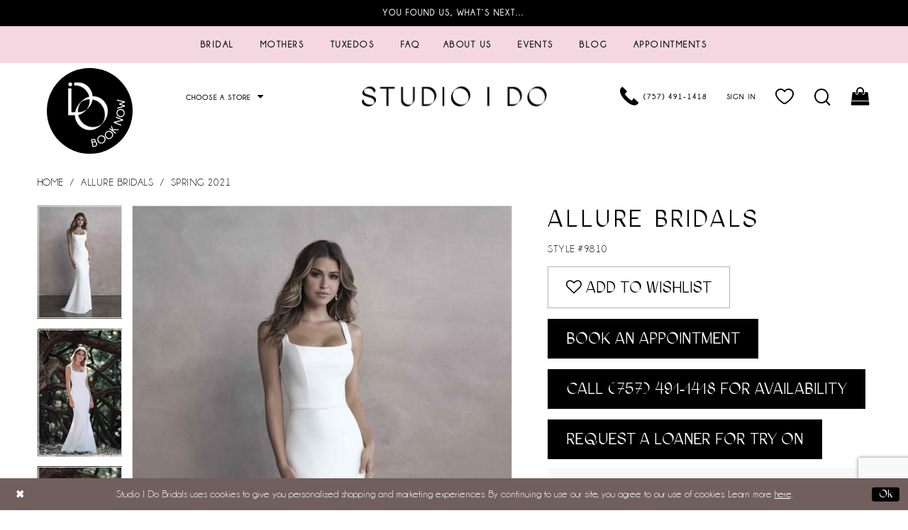

--- FILE ---
content_type: text/html; charset=utf-8
request_url: https://www.studioido.com/allure/spring-2021/9810
body_size: 15716
content:
<!DOCTYPE html>
<html class="" lang="en-US">
<head>
    
<base href="/">
<meta charset="UTF-8">
<meta name="viewport" content="width=device-width, initial-scale=1, maximum-scale=2, user-scalable=1" />
<meta name="format-detection" content="telephone=yes">

    <link rel="icon" type="image/png" href="uploads/favicons/6071/favicon-96x96.png" sizes="96x96" />
<link rel="icon" type="image/svg+xml" href="uploads/favicons/6071/favicon.svg" />
<link rel="shortcut icon" href="uploads/favicons/6071/favicon.ico" />
<link rel="apple-touch-icon" sizes="180x180" href="uploads/favicons/6071/apple-touch-icon.png" />
<meta name="apple-mobile-web-app-title" content="MyWebSite" />
<link rel="manifest" href="uploads/favicons/6071/site.webmanifest" />
    <link rel="preconnect" href="https://use.typekit.net" crossorigin="anonymous">
<link rel="preconnect" href="https://p.typekit.net" crossorigin="anonymous">
<link rel="preload" href="https://use.typekit.net/esd3jss.css" as="style">
<link rel="stylesheet" href="https://use.typekit.net/esd3jss.css"/>

    
<title>Allure | Studio I Do - 9810 | Studio I Do Bridals</title>

    <meta property="og:title" content="Allure | Studio I Do - 9810 | Studio I Do Bridals" />
    <meta property="og:type" content="website" />
    <meta property="og:url" content="https://www.studioido.com/allure/spring-2021/9810"/>
        <meta name="description" content="Visit Studio I Do&#x27;s beautiful bridal store in Virginia Beach to find your perfect designer wedding dress! Style 9810" />
        <meta property="og:description" content="Visit Studio I Do&#x27;s beautiful bridal store in Virginia Beach to find your perfect designer wedding dress! Style 9810" />
        <meta property="og:image" content="https://dy9ihb9itgy3g.cloudfront.net/products/3282/9810/9810___f.670.jpg" />
        <meta name="twitter:image" content="https://dy9ihb9itgy3g.cloudfront.net/products/3282/9810/9810___f.670.jpg">
        <meta name="keywords" content="Bridal store, Wedding dresses, Bridal, Gowns, Virginia Beach, Virginia" />
        <meta name="google-site-verification" content="6LjDx_fefdpyTPtypw02F41AHI_wfLn7C4yH8-qPhjc" />
        <meta name="p:domain_verify" content="bc81ac0bd825d6a343ecf35223a810c1" />
        <link rel="canonical" href="https://www.studioido.com/allure/bridal-fall-2021/9810" />


    <link rel="preload" href="/Content/fonts/syvoicomoon/Syvo-Icomoon.woff?y5043x" as="font" type="font/woff" crossorigin>

    <link rel="stylesheet" type="text/css" href="https://www.studioido.com/content/theme.min.css?v=20260121151745"/>
    

    


        <script type="application/ld&#x2B;json">
          {
  "@context": "http://schema.org",
  "@graph": [
    {
      "@type": "WebPage",
      "breadcrumb": {
        "@type": "BreadcrumbList",
        "numberOfItems": 3,
        "itemListElement": [
          {
            "@type": "ListItem",
            "position": 1,
            "item": "https://www.studioido.com/",
            "name": "Home"
          },
          {
            "@type": "ListItem",
            "position": 2,
            "item": "https://www.studioido.com/allure",
            "name": "Allure Bridals"
          },
          {
            "@type": "ListItem",
            "position": 3,
            "item": "https://www.studioido.com/allure/spring-2021",
            "name": " Spring 2021"
          }
        ]
      },
      "name": "Allure | Studio I Do - 9810 | Studio I Do Bridals",
      "description": "Visit Studio I Do's beautiful bridal store in Virginia Beach to find your perfect designer wedding dress! Style 9810",
      "url": "https://www.studioido.com/allure/spring-2021/9810"
    }
  ]
}
        </script>

    





<!-- Google tag Roanoke (gtag.js) -->
<script async src="https://www.googletagmanager.com/gtag/js?id=AW-11089637161"></script>
<script>
  window.dataLayer = window.dataLayer || [];
  function gtag(){dataLayer.push(arguments);}
  gtag('js', new Date());

  gtag('config', 'AW-11089637161');
</script>
<!-- Google tag (gtag.js) -->
<script async src="https://www.googletagmanager.com/gtag/js?id=AW-858325062"></script>
<script>
  window.dataLayer = window.dataLayer || [];
  function gtag(){dataLayer.push(arguments);}
  gtag('js', new Date());

  gtag('config', 'AW-858325062');
</script>

</head>
<body class="page-pdp page-common page-white  ">
    <!--[if lt IE 11]>
      <p class="browsehappy">You are using an <strong>outdated</strong> browser. Please <a href="http://browsehappy.com/">upgrade your browser</a> to improve your experience.</p>
    <![endif]-->
    <div class="hidden-vars" data-vars>
    <div class="breakpoint-xl" data-var-name="breakpoint" data-var-type="xl" data-var-value="width"></div>
    <div class="breakpoint-lg" data-var-name="breakpoint" data-var-type="lg" data-var-value="width"></div>
    <div class="breakpoint-md" data-var-name="breakpoint" data-var-type="md" data-var-value="width"></div>
    <div class="breakpoint-sm" data-var-name="breakpoint" data-var-type="sm" data-var-value="width"></div>
    <div class="color-primary" data-var-name="color" data-var-type="primary" data-var-value="color"></div>
    <div class="color-secondary" data-var-name="color" data-var-type="secondary" data-var-value="color"></div>
</div>
    <!-- Loader -->
    <div id="spinner" class="loader">
        <div class="round">
            <div class="section"></div>
        </div>
    </div>
    <div class="app-container app-container-fix">
        






<div class="primary-block iblock-fix" data-property="fixed-header">
        <div class="preheader preheader-promo" id="preheader-promo" data-property="preheader-promo">
            <div class="container-fluid">
                <div class="row">
                    <div class="promo-link">
                        <!--
<a href="#appointmentPopup" role="button" aria-label="Open Events Dialog" rel="modal:open">
    We have appointments available this weekend - Book Today!
</a>
-->
<!--
<a href="#eventsPopup" role="button" aria-label="Open Events Dialog" rel="modal:open">
    Learn More about our upcoming events!
</a>
-->
<a href="#promoPopup" role="button" aria-label="Open Saying Yes Dialog" rel="modal:open">
    You found us, what’s next…
</a>




                    </div>
                </div>
            </div>
        </div>

    <header class="header iblock-fix" id="header">
        <div class="container">
            <div class="row">
                <div class="header-blocks clearfix">
                    

<div id="main-navbar" class="navbar-collapse main-navbar main-navbar-extended collapse">
    <div class="main-navbar-extended-contents">
        
<div class="main-navbar-extended-header hidden-gt-sm">
    <div class="main-navbar-extended-header-search">
        <div name="search-form" role="search" aria-label="Search form"
     class="search-form iblock-fix collapsed">
    <div class="search-group ui-widget">

        <div class="search-btn search-btn-left search-addon1">
            <button type="submit" data-trigger="search" aria-label="Submit Search">
                <i class="icon-syvo icon-search" aria-hidden="true"></i>
            </button>
        </div>
        <div class="search-btn search-btn-right">
            <button type="button" class="close-search-form" aria-label="Close Search">
                <i class="icon-syvo icon-close-x" aria-hidden="true"></i>
            </button>
        </div>
        <input type="search"
               name="query"
               class="ui-autocomplete-input"
               placeholder="Search"
               aria-label="Search"
               value=""
               data-property="search"/>
    </div>
</div>
    </div>
</div>
        
<div class="main-navbar-extended-body">
    



<div class="common-navbar">
  <span class="close-navbar" data-toggle="collapse" data-target="#main-navbar" role="button"
    aria-label="Close Navigation Menu" aria-controls="main-navbar" aria-haspopup="true" aria-expanded="false">
  </span>
  <ul role="menubar" role="navigation" aria-label="Main Navigation Menu">
 <li role="none">
    <input type="checkbox" tabindex="-1" autocomplete="off" data-trigger="menu-opener" aria-label="Open Appointments Menu">
    <a href="bridal-styles" class="navbar-item" role="menuitem" tabindex="-1" aria-haspopup="true" aria-expanded="false">
      <span>Bridal</span>
      <i class="sign" aria-hidden="true"></i>
    </a>
    <ul class="common-sub-menu" role="menu" aria-label="Appointments Menu">
      <li role="none" data-menu-item="empty">
        <input type="checkbox" tabindex="-1" autocomplete="off" data-trigger="menu-opener" aria-label="Open Appointments Submenu">
        <ul role="menu" aria-label="Appointments Submenu">
          <li role="none">
            <a href="bridal-styles" class="navbar-item" role="menuitem" tabindex="0">
              <span>Shop by Style</span>
              <i class="sign" aria-hidden="true"></i>
            </a>
          </li>
          <li role="none">
            <a href="our-designers" class="navbar-item" role="menuitem" tabindex="-1">
              <span>Shop by Designer</span>
              <i class="sign" aria-hidden="true"></i>
            </a>
          </li>

          <li role="none">
            <a href="collections/little-white-dress" class="navbar-item" role="menuitem" tabindex="-1">
              <span>Shop Little White Dresses</span>
              <i class="sign" aria-hidden="true"></i>
            </a>
          </li>
        </ul>
      </li>
    </ul>
  </li>
<li role="none">
      <a href="collections/motherofthebride" class="navbar-item" role="menuitem" tabindex="-1">
        <span>Mothers
        </span>
        <i class="sign" aria-hidden="true">
        </i>
      </a>
    </li>
    <li role="none">
      <a href="tuxedos" class="navbar-item" role="menuitem" tabindex="-1">
        <span>Tuxedos
        </span>
        <i class="sign" aria-hidden="true">
        </i>
      </a>
    </li>
    <li role="none">
      <a href="faq" class="navbar-item" role="menuitem" tabindex="-1">
        <span>FAQ
        </span>
        <i class="sign" aria-hidden="true">
        </i>
      </a>
    </li>
  </ul>
  <ul role="menubar" role="navigation" aria-label="Right Navigation Menu">
        <li role="none">
      <a href="virginia-beach" class="navbar-item" role="menuitem" tabindex="-1">
        <span>About Us
        </span>
        <i class="sign" aria-hidden="true">
        </i>
      </a>
    </li>
    <li role="none">
      <a href="events" class="navbar-item" role="menuitem" tabindex="-1">
        <span>Events
        </span>
        <i class="sign" aria-hidden="true">
        </i>
      </a>
    </li>
    <li role="none">
      <a href="blog" class="navbar-item" role="menuitem" tabindex="-1">
        <span>Blog
        </span>
        <i class="sign" aria-hidden="true">
        </i>
      </a>
    </li>
    <li role="none">
      <input type="checkbox" tabindex="-1" autocomplete="off" data-trigger="menu-opener" aria-label="Open Appointments Menu">
      <a href="appointment-types" class="navbar-item" role="menuitem" tabindex="-1" aria-haspopup="true" aria-expanded="false">
        <span>Appointments</span>
        <i class="sign" aria-hidden="true"></i>
      </a>
      <ul class="common-sub-menu" role="menu" aria-label="Appointments Menu">
        <li role="none" data-menu-item="empty">
          <input type="checkbox" tabindex="-1" autocomplete="off" data-trigger="menu-opener" aria-label="Open Appointments Submenu">
          <ul role="menu" aria-label="Appointments Submenu">
            <li role="none">
              <a href="appointment-types" class="navbar-item" role="menuitem" tabindex="0">
                <span>Bridal Experiences</span>
                <i class="sign" aria-hidden="true"></i>
              </a>
            </li>
            <li role="none">
              <a href="alterations-page" class="navbar-item" role="menuitem" tabindex="-1">
                <span>Alteration Services</span>
                <i class="sign" aria-hidden="true"></i>
              </a>
            </li>
          </ul>
        </li>
      </ul>
    </li>
  </ul>

  <ul role="menu" class="store-menu hidden-gt-sm">
    <li role="none">
      <input type="checkbox" tabindex="-1" autocomplete="off" data-trigger="menu-opener" aria-label="Open Store Menu">
      <span class="navbar-item" role="menuitem" tabindex="0">
        <span>
          Choose a store
        </span>
        <i class="sign" aria-hidden="true">
        </i>
      </span>
      <ul class="common-sub-menu" role="menu">
        <li role="none">
          <a href="#" role="menuitem" class="navbar-item" tabindex="0">
            <img src="uploads/filemanager/home/sid_logo-small_2x.png" alt="Studio I Do">
          </a>
        </li>
        <li role="none">
          <a href="https://www.hereandnowbridal.com/" role="menuitem" class="navbar-item" tabindex="-1">
            <img src="uploads/filemanager/home/h_n_logo-small.png" alt="Here and Now">
          </a>
        </li>
        <li role="none">
          <a href="https://www.alltheragestores.com/" role="menuitem" class="navbar-item" tabindex="-1">
            <img src="uploads/filemanager/home/alltherage_logo-small_2x.png" alt="All The Rage">
          </a>
        </li>
        <li role="none">
          <a href="https://www.momandme.com/" role="menuitem" class="navbar-item small-logo" tabindex="-1">
            <img src="uploads/filemanager/home/mom_me_logo-small_2x.png" alt="Mom & Me">
          </a>
        </li>
        <!--
        <li role="none">
          <a href="couturier-bride" role="menuitem" class="navbar-item small-logo" tabindex="-1">
            <img src="uploads/filemanager/home/couturierbridelogo.png" alt="Couturier Bride">
          </a>
        </li>
        -->
      </ul>
    </li>
  </ul>

</div>

</div>
        
<div class="main-navbar-extended-footer hidden-gt-sm">
    <div class="main-navbar-extended-footer-icons">
        <ul>
                    <li>
                        <a href="/wishlist">
                            <i class="icon-syvo icon-heart-o" aria-hidden="true"></i>
                            <span>Wishlist</span>
                        </a>
                    </li>
                <li>
                    <a href="/login">
                        <i class="icon-syvo icon-user-o" aria-hidden="true"></i>
                        <span>Sign In</span>
                    </a>
                </li>
                <li>
                    <a href="/register">
                        <i class="icon-syvo icon-user-o" aria-hidden="true"><span>+</span></i>
                        <span>Sign Up</span>
                    </a>
                </li>
        </ul>
    </div>
</div>
    </div>
    
<div class="main-navbar-extended-overlay" data-toggle="collapse" data-target="#main-navbar" aria-haspopup="false" aria-expanded="false" aria-hidden="true"></div>
</div>
                </div>
            </div>
        </div>
    </header>
    <div class="postheader" id="postheader">
        <div class="container">
            <div class="row">
                <div class="postheader-blocks">
                    <div class="postheader-block postheader-left postheader-style">
                        <ul role="menu" aria-label="Mobile Menu. Buttons: hamburger, appointment">
                            <li class="hidden-gt-sm" role="menuitem">
                                <span
    class="menu-item navbar-toggle collapsed"
    data-toggle="collapse"
    data-target="#main-navbar"
    role="button"
    aria-label="Toggle Main Navigation Menu"
    aria-controls="main-navbar"
    aria-haspopup="true"
    aria-expanded="false">
    <i class="icomoon icomoon-hamburger"
       aria-hidden="true">
    </i>
</span>
                            </li>

                                <li class="hidden-xs hidden-sm">
                                    <a href="appointments"
   class="menu-item header-appointment-link"
   aria-label="Book appointment">
    <img src="Themes/StudioIDo/Content/img/book_now.svg" alt="Book Appointment">
</a>
                                </li>    

                                <li class="hidden-xs hidden-sm dropdown stores__dropdown">
                                    
    <span class="dropdown-toggle stores__dropdown-toggle" data-toggle="dropdown" aria-haspopup="true" aria-expanded="false" aria-label="Store dropdown">
        Choose A Store
        <i class="fa fa-caret-down" aria-hidden="true"></i>
    </span>
    <div class="dropdown-menu stores__dropdown-menu cart-popup">
        <span role="button"
              aria-label="Close Cart"
              class="close-dropdown common-cart-popup--close hidden-gt-sm"
              aria-haspopup="false"
              aria-expanded="false"
              aria-hidden="true">
        </span>
        <ul>
  <li>
    <a href="#">
      <img src="uploads/filemanager/home/sid_logo-small_2x.png" alt="Studio I Do">
    </a>
  </li>
  <li>
    <a href="https://www.hereandnowbridal.com/">
      <img src="uploads/filemanager/home/h_n_logo-small.png" alt="Here and Now">
    </a>
  </li>
  <li>
    <a href="https://www.alltheragestores.com/">
      <img src="uploads/filemanager/home/alltherage_logo-small_2x.png" alt="All The Rage">
    </a>
  </li>
  <li>
    <a href="https://www.momandme.com/">
      <img src="uploads/filemanager/home/mom_me_logo-small_2x.png" alt="Mom & Me">
    </a>
  </li>
  <!--
    <li>
    <a href="couturier-bride">
      <img src="uploads/filemanager/home/couturierbridelogo.png" alt="Couturier Bride">
    </a>
  </li>
  -->
</ul>
    </div>

                                </li>
                        </ul>
                    </div>

                    <a href="/"
                       class="brand-logo logo-dark">
                        <img src="logos/main-logo?v=5f11cf37-258e-8c9a-b1cf-7cb1b85f25af"
                             alt="Studio I Do. Dark Logo"/>
                    </a>

                    <div class="postheader-block postheader-right postheader-style">
                        <ul role="menu"
                            aria-label="Post header menu. Buttons: phonesearch, account, wishlist, search, cart, appointment">
                                <li>
                                    <a href="tel:7574911418" 
   rel="nofollow"
   class="menu-item"
   aria-label="Phone Us">
  <i class="icomoon icomoon-phone" 
     aria-hidden="true">
  </i>
  <span class="hidden-xs hidden-sm">(757)&nbsp;491&#8209;1418</span>
</a>

                                </li>    
                            <li class="hidden-gt-sm" role="menuitem">
                                <a href="search"
   class="show-search"
   role="button"
   aria-label="Toggle Search Dialog"
   aria-haspopup="true"
   aria-expanded="false">
    <i class="icomoon icomoon-search" aria-hidden="true"></i>
</a>
                            </li>
                            <li class="dropdown hidden-xs hidden-sm" role="menuitem">
                                <a href="/account/information"
   class="dropdown-toggle menu-item"
   data-toggle="dropdown"
   aria-label="Toggle Account Dialog"
   aria-haspopup="true"
   aria-expanded="false">
    <i class="fa fa-user hidden-gt-sm" aria-hidden="true"></i>
    <span class="hidden-xs hidden-sm">Sign In</span>
</a>
<div class="dropdown-menu clickable cart-popup" 
     role="dialog" 
     aria-label="Account Dialog">
    <span class="fl-right close-dropdown"
        data-trigger="cart"
        role="button" 
        aria-label="Close Account Dialog"
        aria-haspopup="true"
        aria-expanded="false">
    </span>
    <div class="account-dropdown">
        <ul>
                <li>
                    <a href="/login">Sign In</a>
                </li>
                <li>
                    <a href="/register">Sign Up</a>
                </li>
                <li>
                    <a href="/wishlist">Wishlist</a>
                </li>
        </ul>
    </div>
</div>
                            </li>
                            <li class="preheader-wishlist hidden-xs hidden-sm" role="menuitem">
                                <a href="/wishlist" 
   role="button" 
   aria-label="Visit Wishlist Page">
    <i class="icomoon icomoon-heart" aria-hidden="true"></i>
</a>
                            </li>
                            <li class="hidden-xs hidden-sm" role="menuitem">
                                <a href="search"
   class="show-search"
   role="button"
   aria-label="Toggle Search Dialog"
   aria-haspopup="true"
   aria-expanded="false">
    <i class="icomoon icomoon-search" aria-hidden="true"></i>
</a>
                            </li>
                                <li class="dropdown common-cart-popup--dropdown"
                                    data-parent="common-cart-popup"
                                    role="menuitem">
                                    

<a href="/cart"
   class="dropdown-toggle cart-dropdown"
   data-trigger="cart"
   data-toggle="dropdown"
   data-control="common-cart-popup"
   data-show-action="mouseenter"
   data-hide-action="mouseleave"
   aria-label="Toggle cart" aria-haspopup="true" aria-expanded="false">
    <i class="fa fa-shopping-bag" aria-hidden="true"></i>
</a>



<div class="dropdown-menu clickable common-cart-popup common-cart-popup-hoverable bgc-secondary"
     data-property="common-cart-popup"
     role="dialog"
     aria-label="Cart Dialog">
    <span role="button"
          class="close-dropdown common-cart-popup--close hidden-gt-sm"
          aria-label="Close Cart Dialog"
          aria-haspopup="true"
          aria-expanded="false">
    </span>
    
<div class="content-blocks common-cart-popup--blocks">

    <div class="content-block common-cart-popup--block common-cart-popup--block--products">

<div class="content-block common-cart-popup--block common-cart-popup--block--products">
    <div class="common-cart-popup--products-empty">
        <div class="title">
            <h4 class="h4" role="presentation">Your Cart is Empty</h4>
        </div>
    </div>
</div>    </div>

    
<div class="content-block common-cart-popup--block common-cart-popup--block--summary">
    <div class="common-cart-popup--summary">
        <div class="list">
            <div class="list-item">
                <div class="common-cart-popup--link">
                    <p>
                        <a href="/cart">
                            <span data-layout-font>View Cart </span>
                        </a>
                    </p>
                </div>
            </div>
            <div class="list-item">
                <div class="common-cart-popup--subtotal">
                    <p>
                        <span data-layout-font>Subtotal: 0</span>
                    </p>
                </div>
            </div>
        </div>
    </div>
</div>

    
<div class="content-block common-cart-popup--block common-cart-popup--block--button">
    <div class="common-cart-popup--buttons">
        <div class="list">
            <div class="list-item">
                <div class="common-cart-popup--button">
                    <a href="/checkout" class="btn btn-block btn-lg btn-success">Checkout</a>
                </div>
            </div>
        </div>
    </div>
</div>

</div>
    <span class="sr-only sr-only-focusable close-dropdown" role="button" tabindex="0">Close Cart dialog</span>
</div>
                                </li>
                                    <li class="hidden-gt-sm">
                                        <a href="appointments"
   class="menu-item header-appointment-link"
   aria-label="Book appointment">
    <img src="Themes/StudioIDo/Content/img/book_now.svg" alt="Book Appointment">
</a>
                                    </li>    
                        </ul>
                    </div>

                    <div class="search-holder">
                        <div name="search-form" role="search" aria-label="Search form"
     class="search-form iblock-fix collapsed">
    <div class="search-group ui-widget">

        <div class="search-btn search-btn-left search-addon1">
            <button type="submit" data-trigger="search" aria-label="Submit Search">
                <i class="icon-syvo icon-search" aria-hidden="true"></i>
            </button>
        </div>
        <div class="search-btn search-btn-right">
            <button type="button" class="close-search-form" aria-label="Close Search">
                <i class="icon-syvo icon-close-x" aria-hidden="true"></i>
            </button>
        </div>
        <input type="search"
               name="query"
               class="ui-autocomplete-input"
               placeholder="Search"
               aria-label="Search"
               data-property="search"/>
    </div>
</div>
                    </div>
                    
                </div>
            </div>
        </div>
    </div>
</div>
        <div class="main-content" id="main" role="main">
            



<div class="details-cmp common-cmp bootstrap-iso iblock-fix">

    

<section class="section-breadcrumbs">
    <div class="container">
        <div class="row">
            <div class="common-breadcrumbs">
                <ul>
                        <li>
                                <a class=""
                                   href="/">Home</a>

                        </li>
                        <li>
                                <a class=""
                                   href="/allure">Allure Bridals</a>

                        </li>
                        <li>
                                <a class=""
                                   href="/allure/spring-2021"> Spring 2021</a>

                        </li>
                </ul>
            </div>
        </div>

    </div>
</section>

    <section class="section-product" data-product-id="5531">
        <div class="container">
            <div class="row">
                <div class="product-bio">
                    <div class="product-detailed clearfix iblock-fix">
                        <div class="product-info product-visual">

                            




<div class="product-media">
    

    <div class="product-views clearfix" data-property="parent">
        <span role="heading" aria-level="2" class="sr-only">Products Views Carousel</span>
        <a href="#products-views-skip" title="Skip to end" class="sr-only sr-only-focusable" 
           data-trigger="scroll-to" data-target="#products-views-skip">Skip to end</a>
        

<div class="product-view previews">
        <div class="list" data-list="previews" aria-label="Allure Bridals Style #9810 thumbnail list">

                    <div class="list-item">
                        <div class="preview has-background"
                             style="background-image: url('https://dy9ihb9itgy3g.cloudfront.net/products/3282/9810/9810___f.340.jpg')"
                             data-trigger="color-filter-all"
                             data-value-id="">
                            <img src="https://dy9ihb9itgy3g.cloudfront.net/products/3282/9810/9810___f.340.jpg" alt="Allure Bridals Style #9810 #0 default frontface vertical thumbnail"/>
                        </div>
                    </div>
                    <div class="list-item">
                        <div class="preview has-background"
                             style="background-image: url('https://dy9ihb9itgy3g.cloudfront.net/products/3282/9810/9810___-ad1.340.jpg')"
                             data-trigger="color-filter-all"
                             data-value-id="">
                            <img src="https://dy9ihb9itgy3g.cloudfront.net/products/3282/9810/9810___-ad1.340.jpg" alt="Allure Bridals Style #9810 #1 vertical thumbnail"/>
                        </div>
                    </div>
                    <div class="list-item">
                        <div class="preview has-background"
                             style="background-image: url('https://dy9ihb9itgy3g.cloudfront.net/products/3282/9810/9810___-ad2.340.jpg')"
                             data-trigger="color-filter-all"
                             data-value-id="">
                            <img src="https://dy9ihb9itgy3g.cloudfront.net/products/3282/9810/9810___-ad2.340.jpg" alt="Allure Bridals Style #9810 #2 vertical thumbnail"/>
                        </div>
                    </div>
                    <div class="list-item">
                        <div class="preview has-background"
                             style="background-image: url('https://dy9ihb9itgy3g.cloudfront.net/products/3282/9810/9810___b.340.jpg')"
                             data-trigger="color-filter-all"
                             data-value-id="">
                            <img src="https://dy9ihb9itgy3g.cloudfront.net/products/3282/9810/9810___b.340.jpg" alt="Allure Bridals Style #9810 #3 default backface vertical thumbnail"/>
                        </div>
                    </div>
                    <div class="list-item">
                        <div class="preview has-background"
                             style="background-image: url('https://dy9ihb9itgy3g.cloudfront.net/products/3282/9810/9810___-ad3.340.jpg')"
                             data-trigger="color-filter-all"
                             data-value-id="">
                            <img src="https://dy9ihb9itgy3g.cloudfront.net/products/3282/9810/9810___-ad3.340.jpg" alt="Allure Bridals Style #9810 #4 thumbnail"/>
                        </div>
                    </div>
                    <div class="list-item">
                        <div class="preview has-background"
                             style="background-image: url('https://dy9ihb9itgy3g.cloudfront.net/products/3282/9810/9810___h.340.jpg')"
                             data-trigger="color-filter-all"
                             data-value-id="">
                            <img src="https://dy9ihb9itgy3g.cloudfront.net/products/3282/9810/9810___h.340.jpg" alt="Allure Bridals Style #9810 #5 thumbnail"/>
                        </div>
                    </div>
                    <div class="list-item">
                        <div class="preview has-background"
                             style="background-image: url('https://dy9ihb9itgy3g.cloudfront.net/products/4143/9810/9810____2.340.jpg')"
                             data-trigger="color-filter-all"
                             data-value-id="">
                            <img src="https://dy9ihb9itgy3g.cloudfront.net/products/4143/9810/9810____2.340.jpg" alt="Allure Bridals Style #9810 #6 thumbnail"/>
                        </div>
                    </div>
                    <div class="list-item">
                        <div class="preview has-background"
                             style="background-image: url('https://dy9ihb9itgy3g.cloudfront.net/products/4143/9810/9810___.340.jpg')"
                             data-trigger="color-filter-all"
                             data-value-id="">
                            <img src="https://dy9ihb9itgy3g.cloudfront.net/products/4143/9810/9810___.340.jpg" alt="Allure Bridals Style #9810 #7 thumbnail"/>
                        </div>
                    </div>
                    <div class="list-item">
                        <div class="preview has-background"
                             style="background-image: url('https://dy9ihb9itgy3g.cloudfront.net/products/4143/9810/9810____1.340.jpg')"
                             data-trigger="color-filter-all"
                             data-value-id="">
                            <img src="https://dy9ihb9itgy3g.cloudfront.net/products/4143/9810/9810____1.340.jpg" alt="Allure Bridals Style #9810 #8 thumbnail"/>
                        </div>
                    </div>
                    <div class="list-item">
                        <div class="preview has-background"
                             style="background-image: url('https://dy9ihb9itgy3g.cloudfront.net/products/4143/9810/9810___d_f_.340.jpg')"
                             data-trigger="color-filter-all"
                             data-value-id="">
                            <img src="https://dy9ihb9itgy3g.cloudfront.net/products/4143/9810/9810___d_f_.340.jpg" alt="Allure Bridals Style #9810 #9 thumbnail"/>
                        </div>
                    </div>
                    <div class="list-item">
                        <div class="preview has-background"
                             style="background-image: url('https://dy9ihb9itgy3g.cloudfront.net/products/3282/9810/9810___c.340.jpg')"
                             data-trigger="color-filter-all"
                             data-value-id="">
                            <img src="https://dy9ihb9itgy3g.cloudfront.net/products/3282/9810/9810___c.340.jpg" alt="Allure Bridals Style #9810 #10 vertical cropped thumbnail"/>
                        </div>
                    </div>
        </div>
</div>
        

<div class="product-view overviews common-videolist">

        <div class="list" data-list="overviews" data-slick>
                    <div class="list-item slick-current">
                        <div class="overview"
                             data-lazy-background
                             data-value-id=""
                             data-related-image="false">
                            <a href="https://dy9ihb9itgy3g.cloudfront.net/products/3282/9810/9810___f.2000.jpg"
                               class="MagicZoom overview-media" data-options="lazyZoom: true; textClickZoomHint: Click to zoom"
                               aria-label="Full size Allure Bridals Style #9810 #0 default frontface vertical picture">
                                <img data-lazy="https://dy9ihb9itgy3g.cloudfront.net/products/3282/9810/9810___f.740.jpg" 
                                     alt="Allure Bridals Style #9810 #0 default frontface vertical picture"/>
                            </a>
                        </div>
                    </div>
                    <div class="list-item ">
                        <div class="overview"
                             data-lazy-background
                             data-value-id=""
                             data-related-image="false">
                            <a href="https://dy9ihb9itgy3g.cloudfront.net/products/3282/9810/9810___-ad1.2000.jpg"
                               class="MagicZoom overview-media" data-options="lazyZoom: true; textClickZoomHint: Click to zoom"
                               aria-label="Full size Allure Bridals Style #9810 #1 vertical picture">
                                <img data-lazy="https://dy9ihb9itgy3g.cloudfront.net/products/3282/9810/9810___-ad1.740.jpg" 
                                     alt="Allure Bridals Style #9810 #1 vertical picture"/>
                            </a>
                        </div>
                    </div>
                    <div class="list-item ">
                        <div class="overview"
                             data-lazy-background
                             data-value-id=""
                             data-related-image="false">
                            <a href="https://dy9ihb9itgy3g.cloudfront.net/products/3282/9810/9810___-ad2.2000.jpg"
                               class="MagicZoom overview-media" data-options="lazyZoom: true; textClickZoomHint: Click to zoom"
                               aria-label="Full size Allure Bridals Style #9810 #2 vertical picture">
                                <img data-lazy="https://dy9ihb9itgy3g.cloudfront.net/products/3282/9810/9810___-ad2.740.jpg" 
                                     alt="Allure Bridals Style #9810 #2 vertical picture"/>
                            </a>
                        </div>
                    </div>
                    <div class="list-item ">
                        <div class="overview"
                             data-lazy-background
                             data-value-id=""
                             data-related-image="false">
                            <a href="https://dy9ihb9itgy3g.cloudfront.net/products/3282/9810/9810___b.2000.jpg"
                               class="MagicZoom overview-media" data-options="lazyZoom: true; textClickZoomHint: Click to zoom"
                               aria-label="Full size Allure Bridals Style #9810 #3 default backface vertical picture">
                                <img data-lazy="https://dy9ihb9itgy3g.cloudfront.net/products/3282/9810/9810___b.740.jpg" 
                                     alt="Allure Bridals Style #9810 #3 default backface vertical picture"/>
                            </a>
                        </div>
                    </div>
                    <div class="list-item ">
                        <div class="overview"
                             data-lazy-background
                             data-value-id=""
                             data-related-image="false">
                            <a href="https://dy9ihb9itgy3g.cloudfront.net/products/3282/9810/9810___-ad3.2000.jpg"
                               class="MagicZoom overview-media" data-options="lazyZoom: true; textClickZoomHint: Click to zoom"
                               aria-label="Full size Allure Bridals Style #9810 #4 picture">
                                <img data-lazy="https://dy9ihb9itgy3g.cloudfront.net/products/3282/9810/9810___-ad3.740.jpg" 
                                     alt="Allure Bridals Style #9810 #4 picture"/>
                            </a>
                        </div>
                    </div>
                    <div class="list-item ">
                        <div class="overview"
                             data-lazy-background
                             data-value-id=""
                             data-related-image="false">
                            <a href="https://dy9ihb9itgy3g.cloudfront.net/products/3282/9810/9810___h.2000.jpg"
                               class="MagicZoom overview-media" data-options="lazyZoom: true; textClickZoomHint: Click to zoom"
                               aria-label="Full size Allure Bridals Style #9810 #5 picture">
                                <img data-lazy="https://dy9ihb9itgy3g.cloudfront.net/products/3282/9810/9810___h.740.jpg" 
                                     alt="Allure Bridals Style #9810 #5 picture"/>
                            </a>
                        </div>
                    </div>
                    <div class="list-item ">
                        <div class="overview"
                             data-lazy-background
                             data-value-id=""
                             data-related-image="false">
                            <a href="https://dy9ihb9itgy3g.cloudfront.net/products/4143/9810/9810____2.2000.jpg"
                               class="MagicZoom overview-media" data-options="lazyZoom: true; textClickZoomHint: Click to zoom"
                               aria-label="Full size Allure Bridals Style #9810 #6 picture">
                                <img data-lazy="https://dy9ihb9itgy3g.cloudfront.net/products/4143/9810/9810____2.740.jpg" 
                                     alt="Allure Bridals Style #9810 #6 picture"/>
                            </a>
                        </div>
                    </div>
                    <div class="list-item ">
                        <div class="overview"
                             data-lazy-background
                             data-value-id=""
                             data-related-image="false">
                            <a href="https://dy9ihb9itgy3g.cloudfront.net/products/4143/9810/9810___.2000.jpg"
                               class="MagicZoom overview-media" data-options="lazyZoom: true; textClickZoomHint: Click to zoom"
                               aria-label="Full size Allure Bridals Style #9810 #7 picture">
                                <img data-lazy="https://dy9ihb9itgy3g.cloudfront.net/products/4143/9810/9810___.740.jpg" 
                                     alt="Allure Bridals Style #9810 #7 picture"/>
                            </a>
                        </div>
                    </div>
                    <div class="list-item ">
                        <div class="overview"
                             data-lazy-background
                             data-value-id=""
                             data-related-image="false">
                            <a href="https://dy9ihb9itgy3g.cloudfront.net/products/4143/9810/9810____1.2000.jpg"
                               class="MagicZoom overview-media" data-options="lazyZoom: true; textClickZoomHint: Click to zoom"
                               aria-label="Full size Allure Bridals Style #9810 #8 picture">
                                <img data-lazy="https://dy9ihb9itgy3g.cloudfront.net/products/4143/9810/9810____1.740.jpg" 
                                     alt="Allure Bridals Style #9810 #8 picture"/>
                            </a>
                        </div>
                    </div>
                    <div class="list-item ">
                        <div class="overview"
                             data-lazy-background
                             data-value-id=""
                             data-related-image="false">
                            <a href="https://dy9ihb9itgy3g.cloudfront.net/products/4143/9810/9810___d_f_.2000.jpg"
                               class="MagicZoom overview-media" data-options="lazyZoom: true; textClickZoomHint: Click to zoom"
                               aria-label="Full size Allure Bridals Style #9810 #9 picture">
                                <img data-lazy="https://dy9ihb9itgy3g.cloudfront.net/products/4143/9810/9810___d_f_.740.jpg" 
                                     alt="Allure Bridals Style #9810 #9 picture"/>
                            </a>
                        </div>
                    </div>
                    <div class="list-item ">
                        <div class="overview"
                             data-lazy-background
                             data-value-id=""
                             data-related-image="false">
                            <a href="https://dy9ihb9itgy3g.cloudfront.net/products/3282/9810/9810___c.2000.jpg"
                               class="MagicZoom overview-media" data-options="lazyZoom: true; textClickZoomHint: Click to zoom"
                               aria-label="Full size Allure Bridals Style #9810 #10 vertical cropped picture">
                                <img data-lazy="https://dy9ihb9itgy3g.cloudfront.net/products/3282/9810/9810___c.740.jpg" 
                                     alt="Allure Bridals Style #9810 #10 vertical cropped picture"/>
                            </a>
                        </div>
                    </div>
        </div>
    
    <div class="controls">
        <div class="list">
            <div class="list-item">
            </div>
        </div>
    </div>

    

</div>
        <div id="products-views-skip" class="sr-only" tabindex="-1">Products Views Carousel End</div>
    </div>

</div>

<div class="visual-dots dots-placeholder"></div>

<div class="social-networks social-share social-share-single">
    <ul>
        <li>
            <span class="share-title">
                Share:
            </span>
        </li>
            <li style="display: none;">
                <a data-property="facebook-share"
                   href="https://www.facebook.com/"
                   target="_blank" title="Share on Facebook"
                   aria-label="Share on Facebook">
                    <i class="fa fa-facebook" aria-hidden="true"></i>
                </a>
            </li>
            <li style="display: none;">
                <a data-property="x-share"
                   href="https://x.com/"
                   target="_blank"
                   title="Tweet"
                   aria-label="Tweet">
                    <i class="icon-syvo icon-x-twitter" aria-hidden="true"></i>
                </a>
            </li>
            <li style="display: none;">
                <a data-property="pinterest-share"
                   href="https://www.pinterest.com/"
                   target="_blank"
                   title="Pin it"
                   data-placement="Social group"
                   aria-label="Pin it">
                    <i class="fa fa-pinterest" aria-hidden="true"></i>
                </a>
            </li>
            <li style="display: none;">
                <a data-property="whatsapp-share"
                   href="https://web.whatsapp.com"
                   target="_blank"
                   title="WhatsApp"
                   aria-label="WhatsApp Share">
                    <i class="fa fa-whatsapp" aria-hidden="true"></i>
                </a>
            </li>
            <li style="display: none;">
                <a data-property="email-share" href="/cdn-cgi/l/email-protection#fd" target="_blank" title="Email Share" aria-label="Email Share">
                    <i class="fa fa-envelope" aria-hidden="true"></i>
                </a>
            </li>
        
    </ul>
</div>




                        </div>
                        <div class="product-info product-sheet" data-property="product-details">

                            


<div class="product-heading">
    <div class="option name">
        
    <h1 role="heading" aria-level="1">
        Allure Bridals
    </h1>

    <h3 role="heading" aria-level="2">
        Style #9810
    </h3>


    </div>
    

</div>




    <div class="product-dynamic">
        
        
    </div>



<div class="product-actions" aria-live="polite" aria-label="Product buttons. Cart and Wishlist buttons state depends on color/size combination chosen">
    <div class="option buttons-block">


    <div class="relative-container">
        <div class="cart-hint" data-property="cart-tooltip">
    <a href="#" class="cart-hint-close" data-trigger="cart-tooltip-close" aria-label="Close ship date tooltip"><span aria-hidden="true">&#10006;</span></a>
    <div class="cart-hint-header">
        <span class="h5" data-change="cart-tooltip-header">Ship date:</span>
    </div>
    <div class="cart-hint-body">
        <p data-change="cart-tooltip-text"></p>
    </div>
    <div class="cart-hint-arrow"></div>
</div>
        <a href="javascript:void(0);" class="btn btn-success-invert btn__add-wishlist" data-property="add-wishlist" data-value="true">
            <i class="fa fa-heart-o btn__add-wishlist__icon" aria-hidden="true"></i>
            <span class="btn__add-wishlist__title">Add To Wishlist</span>
            <i class="fa fa-check btn__add-wishlist__icon--active" aria-hidden="true"></i>
            <span class="btn__add-wishlist__title--active"></span>
        </a>
    </div>
    <a href="/appointments" class="btn btn-success" data-property="book-appointment" >
        Book an Appointment
    </a>
    <a href="tel:7574911418" data-property="cart-call" data-value="true"
       class="btn btn-success text-uppercase hide">
        Call (757)&nbsp;491&#8209;1418 for Availability
    </a>
    <a href="/virginia-beach-loaner-request-form" class="btn btn-success" data-property="find-in-store" >
        Request a Loaner For Try On
    </a>
    

    </div>
</div>



    <div class="product-details-cellphone-form">
        

<div class="customer-requests-cellphone-form">
    <div class="common-cellphone">
        <form name="customer-demand-form" id="customer-request-form" class="common-cellphone-form clearfix" aria-label="Customer Request Form">
            <div class="common-cellphone-form-rows">
                <div class="common-cellphone-form-row common-cellphone-form-row--header">
                    <div class="common-cellphone-form-header">
                            <h5>
                                Ready to give her a twirl?
                            </h5>

                        <p>&nbsp;</p>
<p>Submit your contact information, and a stylist will be in touch to help you find the perfect dress!</p>
                    </div>
                </div>
            
                    <div class="common-cellphone-form-row common-cellphone-form-row--content">
                        <div class="common-cellphone-form-group">
                            <input placeholder="Email Address"
                                    type="email"
                                    data-property="customer-email"
                                    aria-required="true" data-rule-required="true"
                                    name="email"
                                    id="customer-email"
                                    class="common-cellphone-form-control"
                                    aria-label="Enter Email Address"/>
                        </div>
                    </div>

                    <div class="common-cellphone-form-row common-cellphone-form-row--content">
                        <div class="common-cellphone-form-list clearfix">
                            <div class="list">
                                <div class="list-item">
                                    <h3>Cell Phone Number:</h3>
                                </div>
                                <div class="list-item">
                                    <div class="common-cellphone-form-group">
                                        <input type="text"
                                               aria-required="true" data-rule-required="true"
                                               data-property="customer-phone"
                                               placeholder="&#x2B;1(___)___-____"
                                               name="phone"
                                               id="phone"
                                               class="common-cellphone-form-list-control"
                                               aria-label="Enter Phone number"/>
                                    </div>
                                </div>
                            </div>
                        </div>
                    </div>
                    <div class="common-cellphone-form-row common-cellphone-form-row--content">
                        <div class="common-cellphone-form-disclaimer">
                            
                        </div>
                    </div>
                <input type="hidden" name="area" value="0" />
                <input type="hidden" name="productId" value="5531" />
                <input type="hidden" name="itemDescription" value="Allure Bridals Style #9810" />
                <div class="common-cellphone-form-row common-cellphone-form-row--footer">
                    <button type="submit" class="btn btn-success btn-min-width" aria-label="Submit Customer Request Form">
                        <span data-property="submit-button-title">
                            The Perfect Dress Awaits
                        </span>

                        <span data-property="loading-button-title" style="display: none">
                            Submitting
                        </span>

                        <span data-property="success-button-title" style="display: none">
                            Submitted
                        </span>
                    </button>
                </div>
            </div>
        </form>
    </div>
</div>
    </div>



    <div class="product-attributes">
        <div class="option description">
            



        </div>
    </div>




                        </div>
                    </div>

                    


                </div>
            </div>
        </div>
    </section>


    


    <section class="section-header">
        <div class="container">
            <div class="row">
                <div class="header">
                    <h2>Related Products</h2>
                </div>
            </div>
        </div>
    </section>
    <section class="section-recommended section-related" aria-label="Related Products">
        <span role="heading" aria-level="2" class="sr-only">Related Products Carousel</span>
        <a href="#related-products-skip" title="Skip to end" class="sr-only sr-only-focusable"
           data-trigger="scroll-to" data-target="#related-products-skip">Skip to end</a>
        <div class="container">
            <div class="row">
                <div class="recommended-products related-products" data-property="related-products">
                        
    <div class="product-list  prices-hidden" aria-label="Product List" data-property="product-list">
        <div class="list" data-list="products">

                    <div class="list-item" data-layout-width>
                        
<div class="product " data-property="parent" data-product-id="5536">

    <div class="product-content product-content-visual clearfix">
       


    <a href="/allure/spring-2021/9815" class="product-images" data-link="product-images" 
       role="presentation" 
       tabindex="-1" 
       aria-label="Visit Allure Bridals Style #9815 Page">
        <div class="list" data-list="product-images" role="list">
            <div class="list-item" role="listitem">
                


<div class="product-image product-image-default has-background" data-img="default" data-lazy-load="bg" data-src="https://dy9ihb9itgy3g.cloudfront.net/products/3282/9815/9815___f.740.jpg" style="background-image: url(&#x27;Themes/Common/Content/img/no-image.png&#x27;)" data-related-image="false"><img alt="Allure Bridals Style #9815 Default Thumbnail Image" height="1151" src="Themes/Common/Content/img/no-image.png" width="740" /></div>


            </div>
        </div>
    </a>

        
        

    </div>
    
    <div class="product-content product-content-brief clearfix">

        
        <div class="product-brief">

            <a href="/allure/spring-2021/9815" data-link="product-title" class="product-brief-content product-brief-content-title">
                <div class="product-title">
    <div class="title title-small" title="Allure Bridals Style #9815">
        <h4 role="presentation" aria-level="4">
            <span data-layout-font>Allure Bridals</span>
        </h4>
        <h5 role="presentation" aria-level="5">
            <span data-layout-font>Style #9815</span>
        </h5>
</div>
</div>
            </a>

            


        </div>
    </div>
</div>
                    </div>
                    <div class="list-item" data-layout-width>
                        
<div class="product " data-property="parent" data-product-id="5534">

    <div class="product-content product-content-visual clearfix">
       


    <a href="/allure/spring-2021/9813" class="product-images" data-link="product-images" 
       role="presentation" 
       tabindex="-1" 
       aria-label="Visit Allure Bridals Style #9813 Page">
        <div class="list" data-list="product-images" role="list">
            <div class="list-item" role="listitem">
                


<div class="product-image product-image-default has-background" data-img="default" data-lazy-load="bg" data-src="https://dy9ihb9itgy3g.cloudfront.net/products/3282/9813/9813___f.740.jpg" style="background-image: url(&#x27;Themes/Common/Content/img/no-image.png&#x27;)" data-related-image="false"><img alt="Allure Bridals Style #9813 Default Thumbnail Image" height="1151" src="Themes/Common/Content/img/no-image.png" width="740" /></div>


            </div>
        </div>
    </a>

        
        

    </div>
    
    <div class="product-content product-content-brief clearfix">

        
        <div class="product-brief">

            <a href="/allure/spring-2021/9813" data-link="product-title" class="product-brief-content product-brief-content-title">
                <div class="product-title">
    <div class="title title-small" title="Allure Bridals Style #9813">
        <h4 role="presentation" aria-level="4">
            <span data-layout-font>Allure Bridals</span>
        </h4>
        <h5 role="presentation" aria-level="5">
            <span data-layout-font>Style #9813</span>
        </h5>
</div>
</div>
            </a>

            


        </div>
    </div>
</div>
                    </div>
                    <div class="list-item" data-layout-width>
                        
<div class="product " data-property="parent" data-product-id="5530">

    <div class="product-content product-content-visual clearfix">
       


    <a href="/allure/spring-2021/9808t" class="product-images" data-link="product-images" 
       role="presentation" 
       tabindex="-1" 
       aria-label="Visit Allure Bridals Style #9808T Page">
        <div class="list" data-list="product-images" role="list">
            <div class="list-item" role="listitem">
                


<div class="product-image product-image-default has-background" data-img="default" data-lazy-load="bg" data-src="https://dy9ihb9itgy3g.cloudfront.net/products/3282/9808t/9808t___-tf.740.jpg" style="background-image: url(&#x27;Themes/Common/Content/img/no-image.png&#x27;)" data-related-image="false"><img alt="Allure Bridals Style #9808T Default Thumbnail Image" height="1151" src="Themes/Common/Content/img/no-image.png" width="740" /></div>


            </div>
        </div>
    </a>

        
        

    </div>
    
    <div class="product-content product-content-brief clearfix">

        
        <div class="product-brief">

            <a href="/allure/spring-2021/9808t" data-link="product-title" class="product-brief-content product-brief-content-title">
                <div class="product-title">
    <div class="title title-small" title="Allure Bridals Style #9808T">
        <h4 role="presentation" aria-level="4">
            <span data-layout-font>Allure Bridals</span>
        </h4>
        <h5 role="presentation" aria-level="5">
            <span data-layout-font>Style #9808T</span>
        </h5>
</div>
</div>
            </a>

            


        </div>
    </div>
</div>
                    </div>
                    <div class="list-item" data-layout-width>
                        
<div class="product " data-property="parent" data-product-id="5526">

    <div class="product-content product-content-visual clearfix">
       


    <a href="/allure/spring-2021/9805" class="product-images" data-link="product-images" 
       role="presentation" 
       tabindex="-1" 
       aria-label="Visit Allure Bridals Style #9805 Page">
        <div class="list" data-list="product-images" role="list">
            <div class="list-item" role="listitem">
                


<div class="product-image product-image-default has-background" data-img="default" data-lazy-load="bg" data-src="https://dy9ihb9itgy3g.cloudfront.net/products/3282/9805/9805___f.740.jpg" style="background-image: url(&#x27;Themes/Common/Content/img/no-image.png&#x27;)" data-related-image="false"><img alt="Allure Bridals Style #9805 Default Thumbnail Image" height="1151" src="Themes/Common/Content/img/no-image.png" width="740" /></div>


            </div>
        </div>
    </a>

        
        

    </div>
    
    <div class="product-content product-content-brief clearfix">

        
        <div class="product-brief">

            <a href="/allure/spring-2021/9805" data-link="product-title" class="product-brief-content product-brief-content-title">
                <div class="product-title">
    <div class="title title-small" title="Allure Bridals Style #9805">
        <h4 role="presentation" aria-level="4">
            <span data-layout-font>Allure Bridals</span>
        </h4>
        <h5 role="presentation" aria-level="5">
            <span data-layout-font>Style #9805</span>
        </h5>
</div>
</div>
            </a>

            


        </div>
    </div>
</div>
                    </div>
        </div>
    </div>

                </div>
            </div>
        </div>
        <div id="related-products-skip" class="sr-only" tabindex="-1">Related Products Carousel End</div>
    </section>




    


</div>



        </div>
        <div class="ending-block iblock-fix">
    <footer class="footer" id="footer">
        <div class="container">
            <div class="row">
                <div class="footer-groups">
                    <div class="top-footer">
                        <div class="footer-group">
                            <div class="footer-style">
                                <a href="/" class="footer-logo">
                                    <img src="logos/additional-logo-footer-logo?v=4c475392-1c07-d48d-9e41-e8560745aca9" alt="Studio I Do Bridals. Footer Logo"/>
                                </a>
                            </div>
                        </div>
                    </div>
                    <div class="list">
                            <div class="list-item">
                                <div class="footer-group">
                                    <div class="footer-style">
                                        <h5>Virginia Beach</h5>
<p>
  <i>Wedding Gowns • Menswear • Bridal Attire</i>
</p>
<p>
  <a href="https://goo.gl/maps/kC1uH1ky8xSt53B96" target="_blank">
    3217 Virginia Beach Blvd Suite 200<br>
    Virginia Beach, Virginia 23452
  </a>
</p>
<p>
  <a href="tel:7574911418" rel="nofollow">
    (757)&nbsp;491&#8209;1418
  </a>
</p>
                                    </div>
                                </div>
                            </div>
                            <div class="list-item">
                                <div class="footer-group">
                                    <div class="footer-style">
                                        <h5>store hours</h5>

<ul>
  <li>Sunday - Monday: 10am - 6pm</li>
  <li>Tuesday: Closed</li>
  <li>Wednesday - Saturday: 10am - 6pm</li>
  <li>
    <a href="contact-us">Directions</a>
  </li>
</ul>

                                    </div>
                                </div>
                            </div>
                        <div class="list-item">
                            <div class="footer-group">
                                <div class="footer-style">
                                    <h5>Subscribe</h5>
                                    <div class="subscribe-block">
                                        <p>Signup for exclusive deals & events</p>
                                        
<div class="subscribe iblock-fix">
    <form data-form="subscribe" novalidate="novalidate" aria-label="Subscribe form"
          >
        <div class="block-row">
            <input type="email" 
                   name="email" 
                   placeholder="Enter email" 
                   autocomplete="off" 
                   data-input="subscribe" 
                   data-rule-email="true"
                   aria-label="Enter email">
            <button type="submit" data-trigger="subscribe" aria-label="Subscribe">
                <i class="icomoon icomoon-arrow-right" aria-hidden="true"></i>
            </button>
            <label class="success" data-msg="subscribe">
                Thank you for signing up!
            </label>
        </div>
    </form>
</div>


                                    </div>

                                    <div class="social-block">
                                            <div class="social-networks social-links">
        <ul aria-label="Follow us">
                    <li>
                        <a href="https://www.facebook.com/StudioIDoBridals/"
                           target="_blank" title="Facebook"
                           tabindex="0" aria-label="Visit our Facebook">
                            <i class="fa fa-facebook" aria-hidden="true"></i>
                        </a>
                    </li>
                    <li>
                        <a href="https://www.instagram.com/studioidobridals/"
                           target="_blank" title="Instagram"
                           tabindex="-1" aria-label="Visit our Instagram">
                            <i class="fa fa-instagram" aria-hidden="true"></i>
                        </a>
                    </li>
                    <li>
                        <a href="https://www.pinterest.com/studioidobridals/"
                           target="_blank" title="Pinterest"
                           tabindex="-1" aria-label="Visit our Pinterest">
                            <i class="fa fa-pinterest-p" aria-hidden="true"></i>
                        </a>
                    </li>
                    <li>
                        <a href="https://www.tiktok.com/@studioidobridals"
                           target="_blank" title="TikTok"
                           tabindex="-1" aria-label="Visit our TikTok">
                            <i class="icon-syvo icon-tik-tok" aria-hidden="true"></i>
                        </a>
                    </li>
                    <li>
                        <a href="https://www.youtube.com/c/StudioIDoBridals/videos"
                           target="_blank" title="Youtube"
                           tabindex="-1" aria-label="Visit our Youtube">
                            <i class="fa fa-youtube" aria-hidden="true"></i>
                        </a>
                    </li>
        </ul>
    </div>

                                    </div>
                                    <ul class="hidden-xs hidden-sm">
                                        <li>
                                            <a href="appointments">Book an Appointment</a>
                                        </li>
                                    </ul>
                                </div>
                            </div>
                        </div>
                    </div>
                </div>
            </div>
        </div>
    </footer>
    
        <div class="postfooter-inclusive">
            <div class="container">
                <div class="row">
                    <div class="inclusive-wrapper">
                        <div class="list">
                                <div class="list-item">
                                            <img src="Themes/StudioIDo/Content/img/heart-inclusive.svg" alt="Inclusive Heart" 
             width="24"
             height="20" />
                                </div>
                                <div class="list-item">
                                    <h5>Where <span>love</span> is Inclusive, <span>sizes</span> are Diverse,<br class="hidden-gt-sm"> and <span>all</span> are Welcome</h5>
                                </div>
                        </div>
                    </div>
                </div>
            </div>
        </div>

    <div class="postfooter">
        <div class="container">
            <div class="row">
                <div class="postfooter-groups">
                    <div class="list">
                            <div class="list-item">
                                <div class="postfooter-group">
                                    <div class="footer-style postfooter-style">
                                        <ul>
  <li>
    <a href="tel:7574911418" rel="nofollow">
      <i class="icomoon icomoon-phone" aria-hidden="true">
      </i>
      <span>(757)&nbsp;491&#8209;1418
      </span>
    </a>
  </li>
</ul>	

                                    </div>
                                </div>
                            </div>

                            <div class="list-item">
                                <div class="postfooter-group">
                                    <div class="footer-style postfooter-style">
                                        <ul>
  <li>
    <a href="appointments">Appointments
    </a>
  </li>
  <li>
    <a href="virginia-beach">About us
    </a>
  </li>
  <li>
    <a href="collections/bridal">Bridal collections
    </a>
  </li>
  <li>
  
  <li>
    <a href="blog">Blog
    </a>
  </li>
  <li>
    <a href="join-our-team2">Join Our Team
    </a>
  </li>
  <li>
    <a href="faq">FAQ
    </a>
  </li>
  <li>
    <a href="returns">Returns
    </a>
  </li>
</ul>

                                    </div>
                                </div>
                            </div>
                    </div>
                </div>
            </div>
        </div>
    </div>

    <div class="postfooter-infos">
        <div class="container">
            <div class="row">
                <div class="postfooter-info-groups">
                    <div class="list">
                        <div class="list-item">
                            <div class="postfooter-info-group">
                                <div class="footer-style postfooter-info-style">
                                    <ul class="has-separators">
                                        <li>
                                            &copy; 2026 All The Rage Stores Inc.
                                        </li>
                                        <li>
  <a href="terms">Terms & conditions</a>
</li>
<li>
  <a href="privacy">Privacy Policy</a>
</li>
<li>
  <a href="accessibility-statement">Accessibility</a>
</li>
                                    </ul>
                                </div>
                            </div>
                        </div>
                    </div>
                </div>
            </div>
        </div>
    </div>
</div>
    </div>
    







    <style>
            
    </style>
    <div id="privacyPolicyAcceptance" class="sticky-horizontal-bar" role="alert">
        <div class="content">


                <div class="popup-block popup-body">
                    <p>Studio I Do Bridals uses cookies to give you personalized shopping and marketing experiences. By continuing to use our site, you agree to our use of cookies. Learn more <a href='privacy'>here</a>.</p>
                </div>
            

                <div class="popup-block popup-controls popup-controls--left">
                    
    <div class="list">
            <div class="list-item">
                <button class="btn btn-success-invert close" aria-label="Close Dialog"></button>
            </div>
    </div>

                </div>

                <div class="popup-block popup-controls popup-controls--right">
                    
    <div class="list">
            <div class="list-item">
                <button class="btn btn-success ok" aria-label="Submit Dialog">Ok</button>
            </div>
    </div>

                </div>
        </div>
    </div>





    
    <div id="appointmentPopup" class="modal modal--appointment theme-typo" role="dialog" aria-label="Appointment Dialog" style="display: none;">
        <div class="appointment-modal-header">
  <div class="list">
    <div class="list-item">
      <h3>Become a</h3>
      <h4>#studioidobride </h4>
    </div>
    <div class="list-item">
      <h5>Choose your studio <br> i do boutique below</h5>
      <p>Select a location to <b><em>book your appointment</em></b>!</p>
    </div>
  </div>
</div>
<div class="appointment-modal-body">
  <div class="list popup-locations-list">
    <div class="list-item">
      <div class="popup-location-item">
        <a href="appointments" class="a-block image-hover-effect">
          <div class="content-img has-background has-absolute-img">
            <img src="uploads/filemanager/vb-new_popup_2x_2x.webp" loading="lazy" data-loading-mode="parent-bg" alt="Virginia Beach location"/>
          </div>

          <div class="content-header">
            <img src="Themes/StudioIDo/Content/img/logo-small.png" alt=" Studio I Do" />
            <h3>virgina beach</h3>
          </div>
        </a>
      </div>
    </div>

    <div class="list-item">
      <div class="popup-location-item">
        <a href="roanoke-appointments" class="a-block image-hover-effect">
          <div class="content-img has-background has-absolute-img">
            <img src="uploads/filemanager/roanoke-pop-up_2x__1_.webp" loading="lazy" data-loading-mode="parent-bg" alt="Roanoke location"/>
          </div>

          <div class="content-header">
            <img src="Themes/StudioIDo/Content/img/logo-small.png" alt=" Studio I Do" />
            <h3>roanoke</h3>
          </div>
        </a>
      </div>
    </div>
  </div>
  <div class="modal-buttons">
    <a href="appointment-types" class="btn btn-min-width">learn more about our appointment types</a>
  </div>
</div>
    </div>

    
    <div id="eventsPopup" class="modal modal--appointment theme-typo" role="dialog" aria-label="Event Dialog" style="display: none;">
        <!--
<div class="appointment-modal-header style-2">
  <div class="list">
    <div class="list-item">
      <h3>Events</h3>
      <h4>you don’t want to miss</h4>
    </div>
  </div>
</div>
<div class="appointment-modal-body style-2">
  <div class="list popup-locations-list">
    <div class="list-item">
      <div class="popup-location-item">
        <div class="content-header">
          <img src="Themes/StudioIDo/Content/img/logo-small.png" alt=" Studio I Do" />
          <h3>virgina beach</h3>
        </div>

        <a href="appointments" class="a-block image-hover-effect">
          <div class="content-img has-background has-absolute-img">
            <img src="uploads/filemanager/EventPopup/alluremay2024-vb.webp" loading="lazy" data-loading-mode="parent-bg" alt="Virginia Beach location"/>
          </div>
        </a>

        <div class="event-date">
          <span>May 3-12</span>
        </div>

        <div class="event-title">
          <h3>Allure Bridals Designer Preview Event</h3>
        </div>

        <div class="event-link">
          <a href="appointments" class="btn" aria-label="Visit appointment related page">book now</a>
        </div>
      </div>
    </div>

    <div class="list-item">
      <div class="popup-location-item">
        <div class="content-header">
          <img src="Themes/StudioIDo/Content/img/logo-small.png" alt=" Studio I Do" />
          <h3>roanoke</h3>
        </div>

        <a href="roanoke-appointments" class="a-block image-hover-effect">
          <div class="content-img has-background has-absolute-img">
            <img src="uploads/filemanager/EventPopup/stellayork-roanoke__2x_2x.webp" loading="lazy" data-loading-mode="parent-bg" alt="Roanoke location"/>
          </div>
        </a>

        <div class="event-date">
          <span>April 19-21</span>
        </div>

        <div class="event-title">
          <h3>Stella York Designer Preview Event</h3>
        </div>

        <div class="event-link">
          <a href="roanoke-appointments" class="btn" aria-label="Visit appointment related page">book now</a>
        </div>
      </div>
    </div>
  </div>
</div>
-->

<div class="appointment-modal-header style-3">
    <div class="list">
        <div class="list-item">
            <h3>Events</h3>
            <h4>you don’t want to miss</h4>
        </div>
    </div>
</div>
<div class="appointment-modal-body style-3">
    <div class="list popup-locations-list">
        <div class="list-item">
            <div class="popup-location-item">
                <div class="list">
                    <div class="list-item">
                        <a href="events" class="a-block image-hover-effect">
                            <div class="content-img has-background has-absolute-img" style="background-image: url('uploads/filemanager/Events/singleevent-stella__2x.webp');">
                                <img src="uploads/filemanager/Events/singleevent-stella__2x.webp" loading="lazy" data-loading-mode="parent-bg" alt="Virginia Beach location" data-loading-state="true">
                            </div>
                        </a>
                    </div>

                    <div class="list-item">
                        <div class="event-date">
                            <span>September 13-15</span>
                        </div>
    
                        <div class="event-title">
                            <h3>Stella York Preview Event</h3>
                        </div>

                        <div class="event-description">
                            <p>
                                Virginia Beach location
                            </p>
                        </div>
                        
                        <div class="event-link">
                            <div class="list">
                                <div class="list-item">
                                    <a href="appointments" class="btn" aria-label="Visit Virginia Beach page">Book Now</a>
                                </div>

                                <div class="list-item">
                                    <a href="events/stella-york-preview-event" class="btn" aria-label="Visit Virginia Beach page">Learn More</a>
                                </div>
                            </div>
                        </div>
                    </div>
                </div>
            </div>
        </div>
    </div>
</div>


    </div>

    
    <div id="promoPopup" class="modal modal--appointment style-4 theme-typo" style="display: none;">
        <div class="appointment-modal-header style-4">
  <div class="list">
    <div class="list-item">
      <h4>SAYING</h4>
    </div>

    <div class="list-item">
      <h3>Yes</h3>
    </div>

    <div class="list-item">
      <h4>STARTS HERE!</h4>
    </div>
  </div>
</div>
<div class="appointment-modal-body style-4">
  <div class="list popup-locations-list">
    <div class="list-item">
      <div class="popup-location-item">
        <div class="list">
          <div class="list-item">
            <a href="events" class="a-block image-hover-effect">
              <div class="content-img has-background has-absolute-img">
                <img src="uploads/filemanager/home/popup-modal-image.webp" loading="lazy" data-loading-mode="parent-bg" alt="Virginia Beach location"/>
              </div>
            </a>
          </div>

          <div class="list-item">
            <div class="modal-links">
              <div class="list">
                <div class="list-item">
                  <div class="content-description">
                    <h4>
                      Chat with an expert
                    </h4>

                    <a href="tel:7577393248" class="btn btn-success btn-min-width">Connect with us</a>
                  </div>
                </div>

                <div class="list-item">
                  <div class="content-description">
                    <h4>
                      Private bridal lounge
                    </h4>

                    <a href="appointments" class="btn btn-success btn-min-width">Book now</a>
                  </div>
                </div>

                <div class="list-item">
                  <div class="content-description">
                    <h4>
                      Events you’ll love
                    </h4>

                    <a href="events" class="btn btn-success btn-min-width">Learn more</a>
                  </div>
                </div>
              </div>
            </div>
          </div>
        </div>
      </div>
    </div>
  </div>
</div>
    </div>


    






<script data-cfasync="false" src="/cdn-cgi/scripts/5c5dd728/cloudflare-static/email-decode.min.js"></script><script src="https://www.studioido.com/scripts/theme.min.js?v=20260121151750"></script>
    


<script>
    if (typeof $.cookie === "function") {$.cookie.defaults = {secure:true,path: '/'};}

    var common_settings = {
        currencies: [{"currency":0,"format":"$0.00"}],
        checkoutCurrencyIndex: 0,
        isMobile: false,
        isAuthenticated: false
    };

    $.validator.messages = $.extend($.validator.messages,
            {
                email: 'Please enter a valid email address'
            }
    );
</script>

<script>
        jQuery(function ($) {
            window.Syvo.Search.load();
            window.Syvo.Popups.load();
            window.Syvo.Subscribe.load({ url: '/subscribe' });
        });
</script>



<script>
    jQuery(function ($) {
        var modalOptions = {
            referrerUrl: "https://www.studioido.com/allure/spring-2021/9810"
        };


        window.Syvo.Popup_Modal.load({
            urls: {
                post: "/website/submitmodal",
                get: "/website/getmodal"
            },
            modal: modalOptions
        });
    });
</script>





    <script>
        jQuery(function($) {
          window.Syvo.Cart_Popup.load({
            actions: {
              getCartPopup: "/cart/getcartpopupcontent"
            }
          });
        });
    </script>










    <script>
            jQuery(function ($) {
                $("#privacyPolicyAcceptance button").click(function () {
                    $.cookie("privacyPolicyAccepted", true, { expires: 365, path: "/"});
                    $("#privacyPolicyAcceptance").fadeOut();
                });
            });
    </script>

    <script src="https://www.google.com/recaptcha/api.js?render=6Lcj_zIaAAAAAEPaGR6WdvVAhU7h1T3sbNdPWs4X"></script>
    <script>
        var recaptchaV3Key= "6Lcj_zIaAAAAAEPaGR6WdvVAhU7h1T3sbNdPWs4X";
        jQuery(function($) {
          $(window).on("load", function() {
            if (typeof grecaptcha !== "undefined" && window.recaptchaV3Key) {
              Common.initReCaptchaAccessibilityFixes();
            }
          });
        });
    </script>


    



<script>
        jQuery(function($) {          
            window.Syvo.Product_Views.load({
               viewControls: {
                  chooseInitialViewControl: false,
                  useScrollToColorImage : false
                }
            });
        });
</script>


<script>
    jQuery(function($) {
            window.Syvo.Forms_v2.load();
            var description = $("[data-property='description']").html();
            description = description ? description.trim() : "";

            window.Syvo.Product_Details.load({
                urls: {
                    addProductStockToCart: "/cart/addproductstocktocart",
                    addCompoundProductToCart: "/cart/addcompoundproducttocart",
                    addToWishList:"/wishlist/add"
                },
                productId: 5531,
                collectionId: 4229,
                productStockModel: [{"colorId":16,"colorName":"Ivory","sizeId":10,"sizeName":"14","sizePriorityIndex":9,"unitsAvailableInWarehouse":0,"unitsAvailableInStore":0,"availableDate":null,"showAvailableOnlineOnlyText":false,"prices":[],"showOnline":false,"id":216871},{"colorId":16,"colorName":"Ivory","sizeId":17,"sizeName":"28","sizePriorityIndex":16,"unitsAvailableInWarehouse":0,"unitsAvailableInStore":0,"availableDate":null,"showAvailableOnlineOnlyText":false,"prices":[],"showOnline":false,"id":216872},{"colorId":16,"colorName":"Ivory","sizeId":16,"sizeName":"26","sizePriorityIndex":15,"unitsAvailableInWarehouse":0,"unitsAvailableInStore":0,"availableDate":null,"showAvailableOnlineOnlyText":false,"prices":[],"showOnline":false,"id":216873},{"colorId":16,"colorName":"Ivory","sizeId":15,"sizeName":"24","sizePriorityIndex":14,"unitsAvailableInWarehouse":0,"unitsAvailableInStore":0,"availableDate":null,"showAvailableOnlineOnlyText":false,"prices":[],"showOnline":false,"id":216874},{"colorId":16,"colorName":"Ivory","sizeId":14,"sizeName":"22","sizePriorityIndex":13,"unitsAvailableInWarehouse":0,"unitsAvailableInStore":0,"availableDate":null,"showAvailableOnlineOnlyText":false,"prices":[],"showOnline":false,"id":216875},{"colorId":16,"colorName":"Ivory","sizeId":13,"sizeName":"20","sizePriorityIndex":12,"unitsAvailableInWarehouse":0,"unitsAvailableInStore":0,"availableDate":null,"showAvailableOnlineOnlyText":false,"prices":[],"showOnline":false,"id":216876},{"colorId":16,"colorName":"Ivory","sizeId":12,"sizeName":"18","sizePriorityIndex":11,"unitsAvailableInWarehouse":0,"unitsAvailableInStore":0,"availableDate":null,"showAvailableOnlineOnlyText":false,"prices":[],"showOnline":false,"id":216877},{"colorId":16,"colorName":"Ivory","sizeId":11,"sizeName":"16","sizePriorityIndex":10,"unitsAvailableInWarehouse":0,"unitsAvailableInStore":0,"availableDate":null,"showAvailableOnlineOnlyText":false,"prices":[],"showOnline":false,"id":216878},{"colorId":16,"colorName":"Ivory","sizeId":9,"sizeName":"12","sizePriorityIndex":8,"unitsAvailableInWarehouse":0,"unitsAvailableInStore":0,"availableDate":null,"showAvailableOnlineOnlyText":false,"prices":[],"showOnline":false,"id":216879},{"colorId":16,"colorName":"Ivory","sizeId":18,"sizeName":"30","sizePriorityIndex":17,"unitsAvailableInWarehouse":0,"unitsAvailableInStore":0,"availableDate":null,"showAvailableOnlineOnlyText":false,"prices":[],"showOnline":false,"id":216880},{"colorId":16,"colorName":"Ivory","sizeId":8,"sizeName":"10","sizePriorityIndex":7,"unitsAvailableInWarehouse":0,"unitsAvailableInStore":0,"availableDate":null,"showAvailableOnlineOnlyText":false,"prices":[],"showOnline":false,"id":216881},{"colorId":16,"colorName":"Ivory","sizeId":7,"sizeName":"8","sizePriorityIndex":6,"unitsAvailableInWarehouse":0,"unitsAvailableInStore":0,"availableDate":null,"showAvailableOnlineOnlyText":false,"prices":[],"showOnline":false,"id":216882},{"colorId":16,"colorName":"Ivory","sizeId":6,"sizeName":"6","sizePriorityIndex":5,"unitsAvailableInWarehouse":0,"unitsAvailableInStore":0,"availableDate":null,"showAvailableOnlineOnlyText":false,"prices":[],"showOnline":false,"id":216883},{"colorId":16,"colorName":"Ivory","sizeId":5,"sizeName":"4","sizePriorityIndex":4,"unitsAvailableInWarehouse":0,"unitsAvailableInStore":0,"availableDate":null,"showAvailableOnlineOnlyText":false,"prices":[],"showOnline":false,"id":216884},{"colorId":16,"colorName":"Ivory","sizeId":4,"sizeName":"2","sizePriorityIndex":3,"unitsAvailableInWarehouse":0,"unitsAvailableInStore":0,"availableDate":null,"showAvailableOnlineOnlyText":false,"prices":[],"showOnline":false,"id":216885},{"colorId":16,"colorName":"Ivory","sizeId":3,"sizeName":"0","sizePriorityIndex":2,"unitsAvailableInWarehouse":0,"unitsAvailableInStore":0,"availableDate":null,"showAvailableOnlineOnlyText":false,"prices":[],"showOnline":false,"id":216886}],
                prices: [],
                style: 'Allure Bridals Style #9810',
                ecommerceEnable: false,
                purchasable: false,
                disableColorClass: "hidden",
                unavailableColorClass: "disabled",
                enableAllColors: false,
                unavailableColorAttr: "disabled",
                disableSizeClass: "hidden",
                unavailableSizeClass: "disabled",
                unavailableSizeAttr: "disabled",
                activeControlClass: "active",
                disableCartClass: "disabled",
                more: {
                    description: description,
                    lettersAllowed: 200,
                    overlayColor: "#fff"
                },
                hideSizesIfUnavailable: false,
                isCompoundProduct: false,
                customAvailabilityMessagesEnabled: false,
                generalProductAvailabilityText: '',
                updateColorTextEnabled: true,
                updateSizeTextEnabled: true,
                updateAvailabilityEnabled: false,
                multiStoring: false,
                priceRangeEnabled: false,
                availabilities: {
                    available: "Available",
                    notAvailable: "Not Available",
                    inStore: "in store",
                    online: "online",
                    separator: " and ",
                    onlineOnly: "online only",
                    fullOnline: "", //Live inventory unavailable. Estimated ship dates may vary
                    date: "Available date: {0}"
                },
                localizedMessages: {
                    separator: " and ",
                    color: "color",
                    size: "size",
                    more: "More",
                    less: "Less"
                },
                // AvailabilityMode controls the way how stock availability is indicated.
                availabilityMode: null,
                cartTooltip: {
                    availabilityHeaderText: "Ship date:",
                    chooseHeaderText: "Please select your",
                    componentsHeaderText: "Please select colors of"
                },
                quantityTooltip: {
                    availableItemsCountHeaderText: " item(s) available"
                },
                loginAttemptWhenClickAddToWishlistButton: false
            });

    });

</script>



<script>
    jQuery(function ($) {
        var description = $("[data-property='description']").html();
        description = description || "";        
        var whatsApp = false;
        
        var sharingDialog = null;
        
        var googleReviews = null;
        
        window.Syvo.Social_Networks.load({
            single: {
                url: "https://www.studioido.com/allure/spring-2021/9810",
                title: "Allure Bridals Style #9810",
                image: "https://dy9ihb9itgy3g.cloudfront.net/products/3282/9810/9810___f.670.jpg",
                description: description,
                fb: {appId: "132820840859935"},
                tw: {
                    message: "Got amazing Allure Bridals Style #9810"
                },
                pinterest: {
                    description: "Allure Bridals Style #9810. " + description
                },
                whatsApp: whatsApp,
                email: {
                    url:"/emailshare/share",
                    data: {
                        entityId: $("[data-product-id]").data("productId"),
                        shareType: 1
                    }
                },
                sharingDialog: sharingDialog,
                googleReviews: googleReviews
            }
        });
    });
</script>


<script>
        jQuery(function ($) {
            window.Syvo.Product.load({
                slider: false,
                backface: false
            });
        });
</script>

<script>
    jQuery(function ($) {
    

            var $window = $(window);
            window.Syvo.Lazy_Load.load({
                lazy:{
                  selector: ".recommended-products [data-list=products] [data-lazy-load]:visible"
                }
            });
          
            $window.one(window.Syvo.Lazy_Load.eventNames.onFinishedAllLazyLoad, function() {
              window.Syvo.Recommended_Products.load({
                callbacks: {
                  onSliderInit: function(slick) {
                    Common.slickSliderLazyLoad.onAfterInited(slick);
                  },
                  onSliderBeforeChange: function(slick, currentSlide, nextSlide) {
                    Common.slickSliderLazyLoad.beforeChanged(slick, currentSlide, nextSlide);
                  },
                  onSliderAfterChange: function(slick, currentSlide) {
                    Common.slickSliderLazyLoad.afterChanged(slick, currentSlide);
                  }
                }
              });
            });
          });
</script>

<script>
        jQuery(function ($) {
            var defaultOptions = {
                colorNumber: 6
            };
            

                    defaultOptions.imageColors = null;
                            
            var ajaxOptions;
            

                    ajaxOptions = {
                        plugin: {
                            prevArrow: "<div class='list-item slick-arrow slick-prev'><div class='color-v2'><span data-layout-font class='color-v2--icon'><i class='icon-syvo icon-chevron-left' aria-hidden='true'></i></span></div></div>",
                            nextArrow: "<div class='list-item slick-arrow slick-next'><div class='color-v2'><span data-layout-font class='color-v2--icon'><i class='icon-syvo icon-chevron-right' aria-hidden='true'></i></span></div></div>",
                        }
                    }
                            window.Syvo.Color_List.load($.extend(true, {}, defaultOptions, ajaxOptions));
        });
</script>








<script>
    var storeLocatorUrl = null;

    jQuery(function ($) {
        window.Syvo.Customer_Demand.load({
            urls: {
                post: "/customerdemands/registergeneraldemand"
            },
            storeLocatorUrl: storeLocatorUrl,
            selectors: {
                form: "form[name=customer-demand-form]",
                area: "[name=area]",
                email: "[data-property=customer-email]",
                phone: "[data-property=customer-phone]",
                phoneCode: "[data-property=customer-phone-code]",
                zipCode: "[data-property=customer-zip]",
                itemDescription: "[name=itemDescription]",
                formRow: ".common-cellphone-form-row",
                submit: "[type=submit]",
                submitButtonTitle: "[data-property=submit-button-title]",
                loadingButtonTitle: "[data-property=loading-button-title]",
                successButtonTitle: "[data-property=success-button-title]",
                successMessage: "[data-property=success-message]"
            },
            phoneFormat: {"name":"US","phoneCode":1,"phoneMask":"\\+\\1(999)999-9999","phoneMaskSymbolPlaceholder":"_","phonePlaceholder":"+1(___)___-____","validationRegex":"^(\\+1)(\\d){10}$","validationRegexError":"Phone Format: +1 (###)###-####","displayRegex":"(\\d{3})(\\d{3})(\\d{4})","displayRegexExpression":"+1 ($1) $2-$3","description":"United States/Canada"},
            googleKey: "AIzaSyAt7KjI2aWrDB581NfAIyIK0JC15hOHPek",
            phoneCode: {
                plugin: {
                    dropdownCssClass: "select2-dropdown--common-pdp-cellphone-form",
                    dropdownParent: $('.country_code_select').parent()   
                }
            }
        });
    });
</script>






<script>

    jQuery(function($) {
    });

</script>








    <script async src="https://www.googletagmanager.com/gtag/js?id=G-0X5484QNTB"></script>
    <script>
        jQuery(function ($) {
            var options = { };
            
                    options = {"event":"view_item","parameters":{"items":[{"item_id":"9810","item_name":"Allure Bridals 9810","item_brand":"Allure Bridals/ Spring 2021","item_variant":null,"price":null,"quantity":null,"index":null,"id":null}],"event_id":"9d8f400e-ea82-4753-a200-2f5b65388db7","session_id":null,"debug_mode":true}};
            


            options.isMeasurementProtocolEnabled = false;
            options.trackingCode = 'G-0X5484QNTB';
            options.isConsentModeAccepted = false;
            options.isConsentModelEnabled = false;

            window.Syvo.Google_Analytics_4.load(options);
        });
    </script>







    <!-- Facebook Pixel Code -->
    <script>

        jQuery(function ($) {
            var options = { };

            
            options.isConversionsApiEnabled = false;
            
                options.trackingCode = '1541782855891205';
                options.pageViewEventId = '';
            

            window.Syvo.Facebook_Pixel.load(options);
        });
    </script>
        <noscript>
            <img height="1" width="1" style="display: none"
                 src="https://www.facebook.com/tr?id=1541782855891205&ev=PageView&noscript=1" />
        </noscript>
        <!-- DO NOT MODIFY -->   
    <!-- End Facebook Pixel Code -->










<!-- Google Code for Remarketing Tag -->
<!--------------------------------------------------
Remarketing tags may not be associated with personally identifiable information or placed on pages related to sensitive categories. See more information and instructions on how to setup the tag on: http://google.com/ads/remarketingsetup
--------------------------------------------------->
<script type="text/javascript">
/* <![CDATA[ */
var google_conversion_id = 858325062;
var google_custom_params = window.google_tag_params;
var google_remarketing_only = true;
/* ]]> */
</script>
<script type="text/javascript" src="//www.googleadservices.com/pagead/conversion.js">
</script>
<noscript>
<div style="display:inline;">
<img height="1" width="1" style="border-style:none;" alt="" src="//googleads.g.doubleclick.net/pagead/viewthroughconversion/858325062/?guid=ON&amp;script=0"/>
</div>
</noscript>

<!-- Google Tag Manager -->
<script>(function(w,d,s,l,i){w[l]=w[l]||[];w[l].push({'gtm.start':
new Date().getTime(),event:'gtm.js'});var f=d.getElementsByTagName(s)[0],
j=d.createElement(s),dl=l!='dataLayer'?'&l='+l:'';j.async=true;j.src=
'https://www.googletagmanager.com/gtm.js?id='+i+dl;f.parentNode.insertBefore(j,f);
})(window,document,'script','dataLayer','GTM-WRZSS78');</script>
<!-- End Google Tag Manager -->

<script>
    jQuery(function ($) {
        var syvoPosIFrameOptions = {
            allowedOrigin: "https://syvopos.com"
        };
        
        window.Syvo.Syvo_Pos_IFrame_Analytics.load(syvoPosIFrameOptions);
        window.Syvo.BridalLive_IFrame_Analytics.load();
        window.Syvo.Acuity_IFrame_Analytics.load();
    });
</script>
<script defer src="https://static.cloudflareinsights.com/beacon.min.js/vcd15cbe7772f49c399c6a5babf22c1241717689176015" integrity="sha512-ZpsOmlRQV6y907TI0dKBHq9Md29nnaEIPlkf84rnaERnq6zvWvPUqr2ft8M1aS28oN72PdrCzSjY4U6VaAw1EQ==" data-cf-beacon='{"version":"2024.11.0","token":"a1577bbc907649c18f5b0ba5ef5f5250","r":1,"server_timing":{"name":{"cfCacheStatus":true,"cfEdge":true,"cfExtPri":true,"cfL4":true,"cfOrigin":true,"cfSpeedBrain":true},"location_startswith":null}}' crossorigin="anonymous"></script>
</body>
</html>

--- FILE ---
content_type: text/html; charset=utf-8
request_url: https://www.google.com/recaptcha/api2/anchor?ar=1&k=6Lcj_zIaAAAAAEPaGR6WdvVAhU7h1T3sbNdPWs4X&co=aHR0cHM6Ly93d3cuc3R1ZGlvaWRvLmNvbTo0NDM.&hl=en&v=PoyoqOPhxBO7pBk68S4YbpHZ&size=invisible&anchor-ms=20000&execute-ms=30000&cb=ytqyucibz8pa
body_size: 48516
content:
<!DOCTYPE HTML><html dir="ltr" lang="en"><head><meta http-equiv="Content-Type" content="text/html; charset=UTF-8">
<meta http-equiv="X-UA-Compatible" content="IE=edge">
<title>reCAPTCHA</title>
<style type="text/css">
/* cyrillic-ext */
@font-face {
  font-family: 'Roboto';
  font-style: normal;
  font-weight: 400;
  font-stretch: 100%;
  src: url(//fonts.gstatic.com/s/roboto/v48/KFO7CnqEu92Fr1ME7kSn66aGLdTylUAMa3GUBHMdazTgWw.woff2) format('woff2');
  unicode-range: U+0460-052F, U+1C80-1C8A, U+20B4, U+2DE0-2DFF, U+A640-A69F, U+FE2E-FE2F;
}
/* cyrillic */
@font-face {
  font-family: 'Roboto';
  font-style: normal;
  font-weight: 400;
  font-stretch: 100%;
  src: url(//fonts.gstatic.com/s/roboto/v48/KFO7CnqEu92Fr1ME7kSn66aGLdTylUAMa3iUBHMdazTgWw.woff2) format('woff2');
  unicode-range: U+0301, U+0400-045F, U+0490-0491, U+04B0-04B1, U+2116;
}
/* greek-ext */
@font-face {
  font-family: 'Roboto';
  font-style: normal;
  font-weight: 400;
  font-stretch: 100%;
  src: url(//fonts.gstatic.com/s/roboto/v48/KFO7CnqEu92Fr1ME7kSn66aGLdTylUAMa3CUBHMdazTgWw.woff2) format('woff2');
  unicode-range: U+1F00-1FFF;
}
/* greek */
@font-face {
  font-family: 'Roboto';
  font-style: normal;
  font-weight: 400;
  font-stretch: 100%;
  src: url(//fonts.gstatic.com/s/roboto/v48/KFO7CnqEu92Fr1ME7kSn66aGLdTylUAMa3-UBHMdazTgWw.woff2) format('woff2');
  unicode-range: U+0370-0377, U+037A-037F, U+0384-038A, U+038C, U+038E-03A1, U+03A3-03FF;
}
/* math */
@font-face {
  font-family: 'Roboto';
  font-style: normal;
  font-weight: 400;
  font-stretch: 100%;
  src: url(//fonts.gstatic.com/s/roboto/v48/KFO7CnqEu92Fr1ME7kSn66aGLdTylUAMawCUBHMdazTgWw.woff2) format('woff2');
  unicode-range: U+0302-0303, U+0305, U+0307-0308, U+0310, U+0312, U+0315, U+031A, U+0326-0327, U+032C, U+032F-0330, U+0332-0333, U+0338, U+033A, U+0346, U+034D, U+0391-03A1, U+03A3-03A9, U+03B1-03C9, U+03D1, U+03D5-03D6, U+03F0-03F1, U+03F4-03F5, U+2016-2017, U+2034-2038, U+203C, U+2040, U+2043, U+2047, U+2050, U+2057, U+205F, U+2070-2071, U+2074-208E, U+2090-209C, U+20D0-20DC, U+20E1, U+20E5-20EF, U+2100-2112, U+2114-2115, U+2117-2121, U+2123-214F, U+2190, U+2192, U+2194-21AE, U+21B0-21E5, U+21F1-21F2, U+21F4-2211, U+2213-2214, U+2216-22FF, U+2308-230B, U+2310, U+2319, U+231C-2321, U+2336-237A, U+237C, U+2395, U+239B-23B7, U+23D0, U+23DC-23E1, U+2474-2475, U+25AF, U+25B3, U+25B7, U+25BD, U+25C1, U+25CA, U+25CC, U+25FB, U+266D-266F, U+27C0-27FF, U+2900-2AFF, U+2B0E-2B11, U+2B30-2B4C, U+2BFE, U+3030, U+FF5B, U+FF5D, U+1D400-1D7FF, U+1EE00-1EEFF;
}
/* symbols */
@font-face {
  font-family: 'Roboto';
  font-style: normal;
  font-weight: 400;
  font-stretch: 100%;
  src: url(//fonts.gstatic.com/s/roboto/v48/KFO7CnqEu92Fr1ME7kSn66aGLdTylUAMaxKUBHMdazTgWw.woff2) format('woff2');
  unicode-range: U+0001-000C, U+000E-001F, U+007F-009F, U+20DD-20E0, U+20E2-20E4, U+2150-218F, U+2190, U+2192, U+2194-2199, U+21AF, U+21E6-21F0, U+21F3, U+2218-2219, U+2299, U+22C4-22C6, U+2300-243F, U+2440-244A, U+2460-24FF, U+25A0-27BF, U+2800-28FF, U+2921-2922, U+2981, U+29BF, U+29EB, U+2B00-2BFF, U+4DC0-4DFF, U+FFF9-FFFB, U+10140-1018E, U+10190-1019C, U+101A0, U+101D0-101FD, U+102E0-102FB, U+10E60-10E7E, U+1D2C0-1D2D3, U+1D2E0-1D37F, U+1F000-1F0FF, U+1F100-1F1AD, U+1F1E6-1F1FF, U+1F30D-1F30F, U+1F315, U+1F31C, U+1F31E, U+1F320-1F32C, U+1F336, U+1F378, U+1F37D, U+1F382, U+1F393-1F39F, U+1F3A7-1F3A8, U+1F3AC-1F3AF, U+1F3C2, U+1F3C4-1F3C6, U+1F3CA-1F3CE, U+1F3D4-1F3E0, U+1F3ED, U+1F3F1-1F3F3, U+1F3F5-1F3F7, U+1F408, U+1F415, U+1F41F, U+1F426, U+1F43F, U+1F441-1F442, U+1F444, U+1F446-1F449, U+1F44C-1F44E, U+1F453, U+1F46A, U+1F47D, U+1F4A3, U+1F4B0, U+1F4B3, U+1F4B9, U+1F4BB, U+1F4BF, U+1F4C8-1F4CB, U+1F4D6, U+1F4DA, U+1F4DF, U+1F4E3-1F4E6, U+1F4EA-1F4ED, U+1F4F7, U+1F4F9-1F4FB, U+1F4FD-1F4FE, U+1F503, U+1F507-1F50B, U+1F50D, U+1F512-1F513, U+1F53E-1F54A, U+1F54F-1F5FA, U+1F610, U+1F650-1F67F, U+1F687, U+1F68D, U+1F691, U+1F694, U+1F698, U+1F6AD, U+1F6B2, U+1F6B9-1F6BA, U+1F6BC, U+1F6C6-1F6CF, U+1F6D3-1F6D7, U+1F6E0-1F6EA, U+1F6F0-1F6F3, U+1F6F7-1F6FC, U+1F700-1F7FF, U+1F800-1F80B, U+1F810-1F847, U+1F850-1F859, U+1F860-1F887, U+1F890-1F8AD, U+1F8B0-1F8BB, U+1F8C0-1F8C1, U+1F900-1F90B, U+1F93B, U+1F946, U+1F984, U+1F996, U+1F9E9, U+1FA00-1FA6F, U+1FA70-1FA7C, U+1FA80-1FA89, U+1FA8F-1FAC6, U+1FACE-1FADC, U+1FADF-1FAE9, U+1FAF0-1FAF8, U+1FB00-1FBFF;
}
/* vietnamese */
@font-face {
  font-family: 'Roboto';
  font-style: normal;
  font-weight: 400;
  font-stretch: 100%;
  src: url(//fonts.gstatic.com/s/roboto/v48/KFO7CnqEu92Fr1ME7kSn66aGLdTylUAMa3OUBHMdazTgWw.woff2) format('woff2');
  unicode-range: U+0102-0103, U+0110-0111, U+0128-0129, U+0168-0169, U+01A0-01A1, U+01AF-01B0, U+0300-0301, U+0303-0304, U+0308-0309, U+0323, U+0329, U+1EA0-1EF9, U+20AB;
}
/* latin-ext */
@font-face {
  font-family: 'Roboto';
  font-style: normal;
  font-weight: 400;
  font-stretch: 100%;
  src: url(//fonts.gstatic.com/s/roboto/v48/KFO7CnqEu92Fr1ME7kSn66aGLdTylUAMa3KUBHMdazTgWw.woff2) format('woff2');
  unicode-range: U+0100-02BA, U+02BD-02C5, U+02C7-02CC, U+02CE-02D7, U+02DD-02FF, U+0304, U+0308, U+0329, U+1D00-1DBF, U+1E00-1E9F, U+1EF2-1EFF, U+2020, U+20A0-20AB, U+20AD-20C0, U+2113, U+2C60-2C7F, U+A720-A7FF;
}
/* latin */
@font-face {
  font-family: 'Roboto';
  font-style: normal;
  font-weight: 400;
  font-stretch: 100%;
  src: url(//fonts.gstatic.com/s/roboto/v48/KFO7CnqEu92Fr1ME7kSn66aGLdTylUAMa3yUBHMdazQ.woff2) format('woff2');
  unicode-range: U+0000-00FF, U+0131, U+0152-0153, U+02BB-02BC, U+02C6, U+02DA, U+02DC, U+0304, U+0308, U+0329, U+2000-206F, U+20AC, U+2122, U+2191, U+2193, U+2212, U+2215, U+FEFF, U+FFFD;
}
/* cyrillic-ext */
@font-face {
  font-family: 'Roboto';
  font-style: normal;
  font-weight: 500;
  font-stretch: 100%;
  src: url(//fonts.gstatic.com/s/roboto/v48/KFO7CnqEu92Fr1ME7kSn66aGLdTylUAMa3GUBHMdazTgWw.woff2) format('woff2');
  unicode-range: U+0460-052F, U+1C80-1C8A, U+20B4, U+2DE0-2DFF, U+A640-A69F, U+FE2E-FE2F;
}
/* cyrillic */
@font-face {
  font-family: 'Roboto';
  font-style: normal;
  font-weight: 500;
  font-stretch: 100%;
  src: url(//fonts.gstatic.com/s/roboto/v48/KFO7CnqEu92Fr1ME7kSn66aGLdTylUAMa3iUBHMdazTgWw.woff2) format('woff2');
  unicode-range: U+0301, U+0400-045F, U+0490-0491, U+04B0-04B1, U+2116;
}
/* greek-ext */
@font-face {
  font-family: 'Roboto';
  font-style: normal;
  font-weight: 500;
  font-stretch: 100%;
  src: url(//fonts.gstatic.com/s/roboto/v48/KFO7CnqEu92Fr1ME7kSn66aGLdTylUAMa3CUBHMdazTgWw.woff2) format('woff2');
  unicode-range: U+1F00-1FFF;
}
/* greek */
@font-face {
  font-family: 'Roboto';
  font-style: normal;
  font-weight: 500;
  font-stretch: 100%;
  src: url(//fonts.gstatic.com/s/roboto/v48/KFO7CnqEu92Fr1ME7kSn66aGLdTylUAMa3-UBHMdazTgWw.woff2) format('woff2');
  unicode-range: U+0370-0377, U+037A-037F, U+0384-038A, U+038C, U+038E-03A1, U+03A3-03FF;
}
/* math */
@font-face {
  font-family: 'Roboto';
  font-style: normal;
  font-weight: 500;
  font-stretch: 100%;
  src: url(//fonts.gstatic.com/s/roboto/v48/KFO7CnqEu92Fr1ME7kSn66aGLdTylUAMawCUBHMdazTgWw.woff2) format('woff2');
  unicode-range: U+0302-0303, U+0305, U+0307-0308, U+0310, U+0312, U+0315, U+031A, U+0326-0327, U+032C, U+032F-0330, U+0332-0333, U+0338, U+033A, U+0346, U+034D, U+0391-03A1, U+03A3-03A9, U+03B1-03C9, U+03D1, U+03D5-03D6, U+03F0-03F1, U+03F4-03F5, U+2016-2017, U+2034-2038, U+203C, U+2040, U+2043, U+2047, U+2050, U+2057, U+205F, U+2070-2071, U+2074-208E, U+2090-209C, U+20D0-20DC, U+20E1, U+20E5-20EF, U+2100-2112, U+2114-2115, U+2117-2121, U+2123-214F, U+2190, U+2192, U+2194-21AE, U+21B0-21E5, U+21F1-21F2, U+21F4-2211, U+2213-2214, U+2216-22FF, U+2308-230B, U+2310, U+2319, U+231C-2321, U+2336-237A, U+237C, U+2395, U+239B-23B7, U+23D0, U+23DC-23E1, U+2474-2475, U+25AF, U+25B3, U+25B7, U+25BD, U+25C1, U+25CA, U+25CC, U+25FB, U+266D-266F, U+27C0-27FF, U+2900-2AFF, U+2B0E-2B11, U+2B30-2B4C, U+2BFE, U+3030, U+FF5B, U+FF5D, U+1D400-1D7FF, U+1EE00-1EEFF;
}
/* symbols */
@font-face {
  font-family: 'Roboto';
  font-style: normal;
  font-weight: 500;
  font-stretch: 100%;
  src: url(//fonts.gstatic.com/s/roboto/v48/KFO7CnqEu92Fr1ME7kSn66aGLdTylUAMaxKUBHMdazTgWw.woff2) format('woff2');
  unicode-range: U+0001-000C, U+000E-001F, U+007F-009F, U+20DD-20E0, U+20E2-20E4, U+2150-218F, U+2190, U+2192, U+2194-2199, U+21AF, U+21E6-21F0, U+21F3, U+2218-2219, U+2299, U+22C4-22C6, U+2300-243F, U+2440-244A, U+2460-24FF, U+25A0-27BF, U+2800-28FF, U+2921-2922, U+2981, U+29BF, U+29EB, U+2B00-2BFF, U+4DC0-4DFF, U+FFF9-FFFB, U+10140-1018E, U+10190-1019C, U+101A0, U+101D0-101FD, U+102E0-102FB, U+10E60-10E7E, U+1D2C0-1D2D3, U+1D2E0-1D37F, U+1F000-1F0FF, U+1F100-1F1AD, U+1F1E6-1F1FF, U+1F30D-1F30F, U+1F315, U+1F31C, U+1F31E, U+1F320-1F32C, U+1F336, U+1F378, U+1F37D, U+1F382, U+1F393-1F39F, U+1F3A7-1F3A8, U+1F3AC-1F3AF, U+1F3C2, U+1F3C4-1F3C6, U+1F3CA-1F3CE, U+1F3D4-1F3E0, U+1F3ED, U+1F3F1-1F3F3, U+1F3F5-1F3F7, U+1F408, U+1F415, U+1F41F, U+1F426, U+1F43F, U+1F441-1F442, U+1F444, U+1F446-1F449, U+1F44C-1F44E, U+1F453, U+1F46A, U+1F47D, U+1F4A3, U+1F4B0, U+1F4B3, U+1F4B9, U+1F4BB, U+1F4BF, U+1F4C8-1F4CB, U+1F4D6, U+1F4DA, U+1F4DF, U+1F4E3-1F4E6, U+1F4EA-1F4ED, U+1F4F7, U+1F4F9-1F4FB, U+1F4FD-1F4FE, U+1F503, U+1F507-1F50B, U+1F50D, U+1F512-1F513, U+1F53E-1F54A, U+1F54F-1F5FA, U+1F610, U+1F650-1F67F, U+1F687, U+1F68D, U+1F691, U+1F694, U+1F698, U+1F6AD, U+1F6B2, U+1F6B9-1F6BA, U+1F6BC, U+1F6C6-1F6CF, U+1F6D3-1F6D7, U+1F6E0-1F6EA, U+1F6F0-1F6F3, U+1F6F7-1F6FC, U+1F700-1F7FF, U+1F800-1F80B, U+1F810-1F847, U+1F850-1F859, U+1F860-1F887, U+1F890-1F8AD, U+1F8B0-1F8BB, U+1F8C0-1F8C1, U+1F900-1F90B, U+1F93B, U+1F946, U+1F984, U+1F996, U+1F9E9, U+1FA00-1FA6F, U+1FA70-1FA7C, U+1FA80-1FA89, U+1FA8F-1FAC6, U+1FACE-1FADC, U+1FADF-1FAE9, U+1FAF0-1FAF8, U+1FB00-1FBFF;
}
/* vietnamese */
@font-face {
  font-family: 'Roboto';
  font-style: normal;
  font-weight: 500;
  font-stretch: 100%;
  src: url(//fonts.gstatic.com/s/roboto/v48/KFO7CnqEu92Fr1ME7kSn66aGLdTylUAMa3OUBHMdazTgWw.woff2) format('woff2');
  unicode-range: U+0102-0103, U+0110-0111, U+0128-0129, U+0168-0169, U+01A0-01A1, U+01AF-01B0, U+0300-0301, U+0303-0304, U+0308-0309, U+0323, U+0329, U+1EA0-1EF9, U+20AB;
}
/* latin-ext */
@font-face {
  font-family: 'Roboto';
  font-style: normal;
  font-weight: 500;
  font-stretch: 100%;
  src: url(//fonts.gstatic.com/s/roboto/v48/KFO7CnqEu92Fr1ME7kSn66aGLdTylUAMa3KUBHMdazTgWw.woff2) format('woff2');
  unicode-range: U+0100-02BA, U+02BD-02C5, U+02C7-02CC, U+02CE-02D7, U+02DD-02FF, U+0304, U+0308, U+0329, U+1D00-1DBF, U+1E00-1E9F, U+1EF2-1EFF, U+2020, U+20A0-20AB, U+20AD-20C0, U+2113, U+2C60-2C7F, U+A720-A7FF;
}
/* latin */
@font-face {
  font-family: 'Roboto';
  font-style: normal;
  font-weight: 500;
  font-stretch: 100%;
  src: url(//fonts.gstatic.com/s/roboto/v48/KFO7CnqEu92Fr1ME7kSn66aGLdTylUAMa3yUBHMdazQ.woff2) format('woff2');
  unicode-range: U+0000-00FF, U+0131, U+0152-0153, U+02BB-02BC, U+02C6, U+02DA, U+02DC, U+0304, U+0308, U+0329, U+2000-206F, U+20AC, U+2122, U+2191, U+2193, U+2212, U+2215, U+FEFF, U+FFFD;
}
/* cyrillic-ext */
@font-face {
  font-family: 'Roboto';
  font-style: normal;
  font-weight: 900;
  font-stretch: 100%;
  src: url(//fonts.gstatic.com/s/roboto/v48/KFO7CnqEu92Fr1ME7kSn66aGLdTylUAMa3GUBHMdazTgWw.woff2) format('woff2');
  unicode-range: U+0460-052F, U+1C80-1C8A, U+20B4, U+2DE0-2DFF, U+A640-A69F, U+FE2E-FE2F;
}
/* cyrillic */
@font-face {
  font-family: 'Roboto';
  font-style: normal;
  font-weight: 900;
  font-stretch: 100%;
  src: url(//fonts.gstatic.com/s/roboto/v48/KFO7CnqEu92Fr1ME7kSn66aGLdTylUAMa3iUBHMdazTgWw.woff2) format('woff2');
  unicode-range: U+0301, U+0400-045F, U+0490-0491, U+04B0-04B1, U+2116;
}
/* greek-ext */
@font-face {
  font-family: 'Roboto';
  font-style: normal;
  font-weight: 900;
  font-stretch: 100%;
  src: url(//fonts.gstatic.com/s/roboto/v48/KFO7CnqEu92Fr1ME7kSn66aGLdTylUAMa3CUBHMdazTgWw.woff2) format('woff2');
  unicode-range: U+1F00-1FFF;
}
/* greek */
@font-face {
  font-family: 'Roboto';
  font-style: normal;
  font-weight: 900;
  font-stretch: 100%;
  src: url(//fonts.gstatic.com/s/roboto/v48/KFO7CnqEu92Fr1ME7kSn66aGLdTylUAMa3-UBHMdazTgWw.woff2) format('woff2');
  unicode-range: U+0370-0377, U+037A-037F, U+0384-038A, U+038C, U+038E-03A1, U+03A3-03FF;
}
/* math */
@font-face {
  font-family: 'Roboto';
  font-style: normal;
  font-weight: 900;
  font-stretch: 100%;
  src: url(//fonts.gstatic.com/s/roboto/v48/KFO7CnqEu92Fr1ME7kSn66aGLdTylUAMawCUBHMdazTgWw.woff2) format('woff2');
  unicode-range: U+0302-0303, U+0305, U+0307-0308, U+0310, U+0312, U+0315, U+031A, U+0326-0327, U+032C, U+032F-0330, U+0332-0333, U+0338, U+033A, U+0346, U+034D, U+0391-03A1, U+03A3-03A9, U+03B1-03C9, U+03D1, U+03D5-03D6, U+03F0-03F1, U+03F4-03F5, U+2016-2017, U+2034-2038, U+203C, U+2040, U+2043, U+2047, U+2050, U+2057, U+205F, U+2070-2071, U+2074-208E, U+2090-209C, U+20D0-20DC, U+20E1, U+20E5-20EF, U+2100-2112, U+2114-2115, U+2117-2121, U+2123-214F, U+2190, U+2192, U+2194-21AE, U+21B0-21E5, U+21F1-21F2, U+21F4-2211, U+2213-2214, U+2216-22FF, U+2308-230B, U+2310, U+2319, U+231C-2321, U+2336-237A, U+237C, U+2395, U+239B-23B7, U+23D0, U+23DC-23E1, U+2474-2475, U+25AF, U+25B3, U+25B7, U+25BD, U+25C1, U+25CA, U+25CC, U+25FB, U+266D-266F, U+27C0-27FF, U+2900-2AFF, U+2B0E-2B11, U+2B30-2B4C, U+2BFE, U+3030, U+FF5B, U+FF5D, U+1D400-1D7FF, U+1EE00-1EEFF;
}
/* symbols */
@font-face {
  font-family: 'Roboto';
  font-style: normal;
  font-weight: 900;
  font-stretch: 100%;
  src: url(//fonts.gstatic.com/s/roboto/v48/KFO7CnqEu92Fr1ME7kSn66aGLdTylUAMaxKUBHMdazTgWw.woff2) format('woff2');
  unicode-range: U+0001-000C, U+000E-001F, U+007F-009F, U+20DD-20E0, U+20E2-20E4, U+2150-218F, U+2190, U+2192, U+2194-2199, U+21AF, U+21E6-21F0, U+21F3, U+2218-2219, U+2299, U+22C4-22C6, U+2300-243F, U+2440-244A, U+2460-24FF, U+25A0-27BF, U+2800-28FF, U+2921-2922, U+2981, U+29BF, U+29EB, U+2B00-2BFF, U+4DC0-4DFF, U+FFF9-FFFB, U+10140-1018E, U+10190-1019C, U+101A0, U+101D0-101FD, U+102E0-102FB, U+10E60-10E7E, U+1D2C0-1D2D3, U+1D2E0-1D37F, U+1F000-1F0FF, U+1F100-1F1AD, U+1F1E6-1F1FF, U+1F30D-1F30F, U+1F315, U+1F31C, U+1F31E, U+1F320-1F32C, U+1F336, U+1F378, U+1F37D, U+1F382, U+1F393-1F39F, U+1F3A7-1F3A8, U+1F3AC-1F3AF, U+1F3C2, U+1F3C4-1F3C6, U+1F3CA-1F3CE, U+1F3D4-1F3E0, U+1F3ED, U+1F3F1-1F3F3, U+1F3F5-1F3F7, U+1F408, U+1F415, U+1F41F, U+1F426, U+1F43F, U+1F441-1F442, U+1F444, U+1F446-1F449, U+1F44C-1F44E, U+1F453, U+1F46A, U+1F47D, U+1F4A3, U+1F4B0, U+1F4B3, U+1F4B9, U+1F4BB, U+1F4BF, U+1F4C8-1F4CB, U+1F4D6, U+1F4DA, U+1F4DF, U+1F4E3-1F4E6, U+1F4EA-1F4ED, U+1F4F7, U+1F4F9-1F4FB, U+1F4FD-1F4FE, U+1F503, U+1F507-1F50B, U+1F50D, U+1F512-1F513, U+1F53E-1F54A, U+1F54F-1F5FA, U+1F610, U+1F650-1F67F, U+1F687, U+1F68D, U+1F691, U+1F694, U+1F698, U+1F6AD, U+1F6B2, U+1F6B9-1F6BA, U+1F6BC, U+1F6C6-1F6CF, U+1F6D3-1F6D7, U+1F6E0-1F6EA, U+1F6F0-1F6F3, U+1F6F7-1F6FC, U+1F700-1F7FF, U+1F800-1F80B, U+1F810-1F847, U+1F850-1F859, U+1F860-1F887, U+1F890-1F8AD, U+1F8B0-1F8BB, U+1F8C0-1F8C1, U+1F900-1F90B, U+1F93B, U+1F946, U+1F984, U+1F996, U+1F9E9, U+1FA00-1FA6F, U+1FA70-1FA7C, U+1FA80-1FA89, U+1FA8F-1FAC6, U+1FACE-1FADC, U+1FADF-1FAE9, U+1FAF0-1FAF8, U+1FB00-1FBFF;
}
/* vietnamese */
@font-face {
  font-family: 'Roboto';
  font-style: normal;
  font-weight: 900;
  font-stretch: 100%;
  src: url(//fonts.gstatic.com/s/roboto/v48/KFO7CnqEu92Fr1ME7kSn66aGLdTylUAMa3OUBHMdazTgWw.woff2) format('woff2');
  unicode-range: U+0102-0103, U+0110-0111, U+0128-0129, U+0168-0169, U+01A0-01A1, U+01AF-01B0, U+0300-0301, U+0303-0304, U+0308-0309, U+0323, U+0329, U+1EA0-1EF9, U+20AB;
}
/* latin-ext */
@font-face {
  font-family: 'Roboto';
  font-style: normal;
  font-weight: 900;
  font-stretch: 100%;
  src: url(//fonts.gstatic.com/s/roboto/v48/KFO7CnqEu92Fr1ME7kSn66aGLdTylUAMa3KUBHMdazTgWw.woff2) format('woff2');
  unicode-range: U+0100-02BA, U+02BD-02C5, U+02C7-02CC, U+02CE-02D7, U+02DD-02FF, U+0304, U+0308, U+0329, U+1D00-1DBF, U+1E00-1E9F, U+1EF2-1EFF, U+2020, U+20A0-20AB, U+20AD-20C0, U+2113, U+2C60-2C7F, U+A720-A7FF;
}
/* latin */
@font-face {
  font-family: 'Roboto';
  font-style: normal;
  font-weight: 900;
  font-stretch: 100%;
  src: url(//fonts.gstatic.com/s/roboto/v48/KFO7CnqEu92Fr1ME7kSn66aGLdTylUAMa3yUBHMdazQ.woff2) format('woff2');
  unicode-range: U+0000-00FF, U+0131, U+0152-0153, U+02BB-02BC, U+02C6, U+02DA, U+02DC, U+0304, U+0308, U+0329, U+2000-206F, U+20AC, U+2122, U+2191, U+2193, U+2212, U+2215, U+FEFF, U+FFFD;
}

</style>
<link rel="stylesheet" type="text/css" href="https://www.gstatic.com/recaptcha/releases/PoyoqOPhxBO7pBk68S4YbpHZ/styles__ltr.css">
<script nonce="tIvvCCGtusNw1DgaGkszEA" type="text/javascript">window['__recaptcha_api'] = 'https://www.google.com/recaptcha/api2/';</script>
<script type="text/javascript" src="https://www.gstatic.com/recaptcha/releases/PoyoqOPhxBO7pBk68S4YbpHZ/recaptcha__en.js" nonce="tIvvCCGtusNw1DgaGkszEA">
      
    </script></head>
<body><div id="rc-anchor-alert" class="rc-anchor-alert"></div>
<input type="hidden" id="recaptcha-token" value="[base64]">
<script type="text/javascript" nonce="tIvvCCGtusNw1DgaGkszEA">
      recaptcha.anchor.Main.init("[\x22ainput\x22,[\x22bgdata\x22,\x22\x22,\[base64]/[base64]/[base64]/[base64]/[base64]/UltsKytdPUU6KEU8MjA0OD9SW2wrK109RT4+NnwxOTI6KChFJjY0NTEyKT09NTUyOTYmJk0rMTxjLmxlbmd0aCYmKGMuY2hhckNvZGVBdChNKzEpJjY0NTEyKT09NTYzMjA/[base64]/[base64]/[base64]/[base64]/[base64]/[base64]/[base64]\x22,\[base64]\x22,\x22wpDClcKeczU+wpzCkFnDtmg8wqLCmcKiwoMOLMKHw4dZGcKewqMOCsKbwrDCkcKWaMO0FsKUw5fCjWHDscKDw7oWd8OPOsK5VsOcw7nCksOTCcOiSBjDvjQTw65Bw7LDgMOBJcOoLcOzJsOaIXEYVS/CjQbCi8KiPS5Ow4wFw4fDhXx9KwLCkyFodsOhP8Olw5nDm8Olwo3CpC3Cn2rDmlpww5nCpg3CrsOswo3DoS/Dq8K1wqpyw6d/w4AQw7Q6Dh/CrBfDt2kjw5HCjzBCC8O7woEgwp5tMsKbw6zCnsOiPsK9wpHDkg3CmjLCnDbDlsKaKyUuwphbWXIgwq7DonoiCBvCk8KIAcKXNXHDlsOER8OIeMKmQ1fDvCXCrMOyXUsmWsOAc8KRwpTDm3/Ds1QnwqrDhMOmbcOhw53CsEnDicODw4XDlMKALsOLwoHDoRR3w6pyI8KXw7PDmXdhc23DiA5Nw6/CjsKFfMO1w5zDo8KqCMK0w5pLTMOhUcKQIcK7JUYgwplfwpt+woRiwqPDhmR/woxRQVHCvkwzwqLDsMOUGSclf3FTYyLDhMOAwonDoj59w5MgHzdjAnBcwok9W2wSIU04IE/ChABDw6nDpx3Ct8Krw53CnXx7LkYCwpDDiEjCpMOrw6Zyw7xdw7XDocKawoMvayjCh8K3woE1woRnwq/CicKGw4rDtH9XezFaw6xVGWAhVA7Dj8KuwrtTYXdGWUk/wq3CrXTDt2zDoiDCuC/DisKdXjosw6HDug1lw4XCi8OIBh/Dm8OHT8KbwpJnesKYw7RFBQ7DsH7Dn1bDlEp+wqNhw7cuT8Kxw6k3wpBBIhdyw7XCpj3DqEU/w6pdZDnCo8KRciIIwrMyW8OeXMO+wo3Dk8K5Z01TwosBwq0dGcOZw4I5DMKhw4trQMKRwp17TcOWwowtFcKyB8O+FMK5G8Otd8OyMR/CusKsw691wq/DpDPCulnChsKswq0XZVkXF0fCk8OtwrrDiAzChMK5fMKQFxEcSsK/wp1AEMOfwoMYTMOWwptfW8O9NMOqw4Y2GcKJCcOMwofCmX5Xw5YYX1rDuVPCm8KlwqHDkmY9OCjDscOqwoA9w4XCpcO9w6jDq0PCogs9OG08D8Omwp5raMO5w43ClsKIWMKxDcKowpIjwp/[base64]/DgWZLMcOQwpJ8wp/DtRV1woNUU8ORQMKNwpLCkcKRwofCqWsswotUw7zCpcOcwqfDnl/DtcOnEMKGwozCgSpnDXUQKBTCh8KPwo9Dw5FawqAQGsKvJMKEwqzDoCfCuwg/[base64]/CssOCw69pMhbDicO4wrvCp8ORfXnDjFN/wqLDozI+w7vCr2jDvHtoYR5XUMOPGHM9XFDDjSTCs8OlwojCkcKFKWHCvxLCpQMMDCLDl8OzwqpAw69Xw61/woBSMwDCoFnCjcOVf8OXesKqNAB/w4TDukwTwofCiHjCo8OPacOfZyHCoMOwwqjDjMKmw5EIw6nCpsOPwqDCqlhmwrZ6HWXDksKKw6jDqsKPKjgHOwIhwrY4ecKowo1YA8OeworDscKjwpHDh8Kqw75ww7DDucOnw7duwrQBwo3CjREsTMKhZWxtwqbDp8Orwr9aw4Vow7nDmzgUHMKCS8OFK0Z9KGF/NWoJXAvDsEPDvQvCuMKZwrgywpTDlcO+WzIGcj1VwpBXIcKnwo/CsMOgw7xVdsKMw6oEfcOKw5cEbsKgYXLCh8O2dTrCusKoBEkcP8O9w5ZSKS9JJ1TCgcOKa2oyABfCs20aw7DChQVxwq3CrSHDrQ12w77CpsO6UzDCn8OHSMKKw4JjT8OYwpVAw455wpvCjsOxwpoITS7DpMOsIVk/wrHCkCdkH8ONODjDrWQVWWbDv8KoQFzChMOhw459wr7CiMK6BsObJC3DpsOGCmJTE3knc8OhEFcLw5pWFcO2w5XCrW5OBEDClwHCmToGccKqwo9vV2E/VDXCrsKcw7MWB8KMd8OWdDJyw6RuwpHCiDbCjcK6w5PDtcKIw7PDvRonw6XCjxw8wqvDv8KJacKuw6jCkcK3Um/DicKsYMK5DsKDw7pCC8OHQHvDgsK3IAfDh8OTwo/DlsO0JsKOw67DpWbDnsObXMKrwpM9IwjDv8O2GsOIwoRYw5BFw4U5NsK1eVJawr9cw5AsJsKXw5HDiUUkcsOcVQB/[base64]/NcKVAX7DqsKQcz8Ka8OURzBhw4LCqVkPw7ApBHXDl8KMwoTDlsOvw4bCpMOHXMOXw6vCtsKyQMOzwqfDr8OEwpnCtkIKF8OsworDmcOhw4MnHRgjcsOdw6HDogE1w4RHw6fCsmlmwqDCmUTCt8K6w5/Dt8OtwoHDk8Ktd8OPLcKFdcOuw5N3wp9Aw7xUw4DDisOEw6d+aMKIdU/Cv2DCsD/[base64]/[base64]/CpTLCh8OEwpAsw7/Di3HDmXZPFRkMPzTDm8Ktwp8GG8OZwq5Iw6orwpMCbcKXwrXCgcKtQBR2BcOgwrNbw7TCo3tEdMOJQG/Cg8ObPcKwO8O6w5lTw5Bgd8O3HsOkM8Olw4PDuMKvw7LCpsOEBjTCkMOIwrQ/w6LDrV9Bwp1cwqnDoVsqwo7CqXhXwo/DqcKPESc9SMKBw7szF3nCtQrDhMKfwrdgwo/CoAfCscKXwoE4JA8rwphYw73Cq8K6eMKqwqTDjcKgw60Uw5zCn8OWwpUcKMKFwpgPw4PClS0ZDCEyw4LDl1wZw77DkMKyEMO/w413EsO7WsOYwr43wrvDpsOawqTDsg7Dq1XDvSHDoQzCmsOlCUbDqcOfw6pheQ7DuzvCjUDDrxTDikcnw7/CocKZCn8bwpMOw7/Di8OrwrshCsKvf8KHw5sEwq8jQsKmw4fCuMOuw4JhcsOtTTLCljLDkcKyR0/[base64]/w7fCu8K5woHCkFjCvMKqwrgJZ8KVWsK9VVYQw5tcw7cHQGspLsO7cDjDnxXCisOzVC7CkyrDmEYDO8OIwoPCvcOBw4BTw6o9w65QZsKzYMKyS8O9wrwUJMOAwqtOPVrCkMKHMsOIwqDCs8OvGsK0DhvCtEByw4xmVxzCgnENDsK8w7zDkmfDvGxZL8ONBX/CnjTDhcOzZ8OIw7XDg3l0RMOZP8Kmwr8IwrzDunLDlAQ5w7HCpsKHUMO+FMOww618woRkW8ODPwYrw4k1LBPDhcKow5FXGcO/wr7DolwGDsK6wrHDosOjw4LDgl42TMKTFcKow7c6M2AXw4IRwpTDhsK3w7Y2eT/CnynClcKewolXw6REwqvChj9JGcOVRQ4pw6/CnkjDhcOTw55Kw6jDosOHf0oERsKfwojCvMKyYMOow4FYw5Yaw7RDKsK3wrLCq8O5w7HCtsOzwowFCsOIEWjChytww6Azw6dIHMK2EiY/MibCrsKvZSt5O01awoANw5/CphTCuk5EwrAiHcONQcO2wrNQV8KYPiMEwr3CtMKGWsOWwoXDrEBgPcKLwrHCocOoRnXCpcOaVMKDw5bDuMKIe8O4bsOfw5nCjE0iwpE8w6zDijxPdsKxFHVyw7/DqR7Do8OvJsOMR8Oiw4LClcOWS8K1w7rDiMOCwqd2UBclwoLDjcK1w4QOTsOldcO9wrldeMKpwpFzw6XCtcOATsOSw6jDjMKCCFjDphDDtcKSw4TCqcKwL3tALsOwdsK7wrE6wqYVJ2YwJhpzworCiXnCp8KNJAvDr3/CmlUoDlXCpwwDNcOBasOxDz7DqgrDn8KCwp1XwpYhKRjCsMKcw4o9PifCri7DvikkKsOawobDnS5NwqTCj8OgOwNrw6/CrcOreH7Co2spw4t1XcK3WsKrw6LDmGXDscKMwrjCi8Khwrw2XsO/wpHCqzlnwprDqMOFdHTCv1IrQxHCvFLCqsOyw6V0ch3CkzTCq8ObwpoYw53Cj17DsnoYwqPCpD3DhsOSNHQdNUHCthLDn8OcwpnCo8KoU3TCjVnDvMOnVsOKw6LDgRhmw4E7AMKkVxhsScOow7wwwo/DrDwARsOaXRIJw7TCrcKpwoHDv8KCwqHCj8KWw4kTFMK/wq1zwp3CqMKWEEoPw4TDpsKCwoTCusO4Z8K4w6hWBnhiw5o3wp9WOmhGwr8GAcKlw7gEVUPCvBhBS3bCocKMw4bDmMO1w4xqGXrClynCmDzDosOdAzPCvF/[base64]/UkFRXTPDucO0Nz15PUUTBMOgVnPCmMK/VMKlI8KAwqXCoMOIKAzCqEgxw5PDlsOmw63CvcO3YhHDu3zDp8OGw5g1cAbDjsOWw5vChcK/IMOIw5wtNl/CumFtORbDm8OsHQTDvHLDgh18wplvXiTDrVt2w6rDmjVxwqzCnsOTwofCrwzCh8OSw7pMwrbCicOiw4AswpdXwqbDmg/CkcOcP00dDsKLEgUYGsOVwoTCncOZw53Co8KNw4DChsO/cG7DpMKYwr/Du8OzGl4ew4JeECZAJsKadsKdYsK/wqILw5k6C00FwoXDlwxywqYUwrbCqxATw4jCl8O7wqvDvStqcSIiaSPClsOsDwUFwo5nUsOJwphMVcOHDMOEw6/DvjnDj8OPw6PCmzt5wp3Dvj7CkcK7VMKFw5vCkA1Kw4RtPMOZw4FWUlvCjBN3TMOGworCqsOVw5LCql5Rwqc9BQrDpwzCrGHDmcOJZBozw6PCjMOKw4rDjsKgwr7Ct8OFAQjCosKvw5PDln4Pw7/[base64]/CvMKUBwM5w7PCqirCqDFhw5UDw4PCtkA6OAIQwpLCkcK1NsKgJyTCq37DisKmwoDDnGNaRcKQXXzDkTrCusKuwr9sQ2zCg8K3akckRSvChMObwrxowpHDkMOZw4XDrsO3w7zCpzzDhUQzD1lAw7HCvMO5DDLDg8K0w5FjwoDCmcOowo/[base64]/Ck8KQw6PCsMOtw6bDujxYesKYQREkcEzDiFAGwqHCpk3CgELDmMO4w65swpo2IsOGJ8OdUsKawqp+eCPCjcO2w6VlbsOGdSbChcKNwqLDgsOIVjXCgD0mQMK7w6fDnX/CgGnCiBHCs8KEE8OCw6Z+d8OCcFYcEMOiw53DjMKtwphGVnHDmsOLw6/Clz/DjTvDoF8jfcOcS8OFwpLCnsOzwoHDkAfCqcKEScKGOETCv8K0wpVITUDDkhjDpMK9axJqw6oCw6MTw6t1w63CncOWL8Oyw6HDlsOpW1YZwow9w7M1dcONC1NpwpNawp/CocOVOiRAK8ODwp/CgsOrwojCuDAJBsOsC8KgQyMOVSHCpH4Dw7/DhcKqwr/[base64]/Dnh7CpMKCazzCrcKrwr/CmMONb8OmdMOvNMK0ZDLDisKxTTwewqtgE8OEwrAMwp3DusKUBA5GwrI5HcO4P8KcTGXDqWnDisKXCcOgWMOKUsKlbHFLw6otwp4mw6NaWcOIw7TCuRzDksO4w7XCqsKRw6nCvsKpw63Cp8Oew7HDsBBscm5IbMKAwpcVYlTCnD/DoCTCnsKeFMK/w7AsZMK0VsKPU8KMQFxqDcO4EVRqH0HClTnDkHh3acOPw4rDrMO8w4YQFW7DoAQlw6rDuCDCnxpxwrDDmMKsPhHDr2vCtMOcBmPCiXHCmcK/LMO/GMKow5vDjMODwp0rw4nDtMOxUDzCnwbCr1/CmWZhw5DDuk8MTnMpOsOOYsKEw7/DpcOZQcO6wrdFIcO8wrzCg8KtwpbDlsOjwqnDtQ/Dnw/CjBQ8NV7DlR3CoiLCmsO2LsKoImwiKHDChcKKHl3DqsOqw7vDqsKmGHgqwqrDkjfDrMK/w4BCw5svEcKaB8K5KsKaLzbDumHCscOofmJ/w7EzwotYwofDqHMXeA0fLcOzw6NhNDbCn8K0QcKjP8K/w49dw6HDkCnCilvCpS/DnMKXAcKqAHpJMx5lecKXMcOEP8OuZHEDw6PCuWnDqMOXXMKuwrbCu8O2w6lhS8KhwoXCrgTCr8KDwoHCkBZ5wrdTw7HChsKRw7DCl2/Dvx4hwqnCgcKzw4UewrnCoDU2wpzCmm5LGsOBN8Ktw6t/[base64]/[base64]/CvcKHbVdrwqzCkCzCqVbCiBRWKMOXTsO0BB3DosKKwojDusKiJQ3Cg0sJBsOKHsOYwopyw5DDh8OfPMOgw7HCkCzCpTfClWgXS8KjWw8Rw5TCnglXTMO5wr7CgHLDr3wYwoZcwpgXJ2fCk0jDqW/DoVfDm0fDvDDCq8Ozwr8Qw6hdw73Ci2NAwoB4wrvCsU/CrsKcw5fChMOWYMOtw7xVCBxpwrvCkMOdwoIww5HCsMKzMwHDiDXDh2/[base64]/[base64]/BsK1w7hewrwIwotlw5nCkx4vw4rCgyTDvkXDvhYIXcOSwoxmw5AmJ8O5wqbDsMKwajXCvgEuYgLCqMKEEcK3woLDjgfCiWAccMKgw6p7wqpaL3Ycw5PDm8KWRMOfV8KpwrR3wrbDoUzDjMK6PgfDuB/DtMOhw7t1JGTDnVVbwr8zw7AtFlrDqMO0w5B9N07CssKKYgvDmmk4wrDDnTzChGjDij4gwobDlyjDoQdfFmhMw7rCvCDClsK/XCFLcsOgLVnCqcOhw4TDtBjCm8KxV2VxwrEVwpl7DhvCuCrCjsO4wqoYwrXCqC/DmBVxwr7DnRxbTU0Wwr8FwpnDhsOQw68Iw7lMasOTd1wpIxECZlzCncKUw5AQwqQAw7LDkMOJN8KDcMKUBlTCpmzDisOiYAM0SWxKwqZxFX/DpMOWXcKuw7LDkVrCisKcwqDDj8KJw4zDnQvCr8KRelfDqsK4wqLDkcKew7XDnsO1PCnCk3DDjcOSw67CkcONR8KRw5/[base64]/DmRt1VCZgKWHChcKrwpteTx4mNMOAwpDDhz7DusOYKjHDvCVJTjIKwoDDvREqwqcoQkbCpcO7woTCkR7CmCfDoC4bw7TDqcKYw50kw6NbZFbCgcKNw73ClcOcQcOcHMO1w5tBw4oUfAbDgMKpwr/CiH8qXCvCq8Oqd8O3w7FNwpLCtn5AHMOLHsKGYkjConoBE0HCul3DuMKhwpgTcsK4RcKtw5g7R8KDIcO4w77Csn7DksKtw6Q0QcK1SjArI8Orw6LCisOiw6/Chxl4wrRlwo/Cr3wHchhuw5TDmAzDvkoPRBUdODV5w77Cg0dHHClid8K7w70xw6zClMOMdcOuwqNeIcKyD8OQRFpzw43Dpg3DscK4wovCvXDDvX/DuWg1fT8vVSMzVcKDwpVrwpNeczkBwqXCny8cw6rCrT80w5MvIBXCqQwBw6/CscKIw4lZH0XCnEbDh8KjFcO0wqbDuF1iJsKwwpfCscKOC1Z4wovClMOLEMOAwqbDvHnDrEsKC8O6wp3DvsOUOsK2wp9Rw4c4EWjCpMKIOxJ+CkXCi0TDvMKiw7jCosOPw4/CncOvWsKbwoTDnjjDrQrDiU4DwrHDiMO4HsOmP8KyOR4Iw6YVw7cGUD7CnxEtw4LCohHCtXhswqDDvxTDhkh6w63Cu3ATw7wJw6nDoRHCsAlvw5nCln1rIS11WRjClQ8LLsK5Wl/Cn8OwQ8Ovwp98C8KswonCjcOFwrfCsT3Cu1w0FwcSE1cvwrjDnyBjdATCvjJ0woTCkcOaw4pBDsOHwr3DrEIHLMKZMhbCrlDCtU4twpnCsMK8HQdew43DgTTDo8KOYsOVw4kcwrE2w744e8KlMMKZw5LDjcKyFRd2w4/DssKSw7kWfsOjw5XCjkfCoMOiw6E0w6bDuMKWw73DpMKtwpDDmMKPw4x/w6rDncOZck4AR8KbwoPDqsOvwopWYz1uwr5eXB7CjxTCuMKLw5DCh8KwCMKuRA7Ch3MHwrY0w7FnwoXClWTDs8O/YwDDikLDo8Knwr7DpxjDh3PCq8O0woNoHSbCj0duwp1/[base64]/CscOlTFPDhMKiV3TDqBp5ZW9Mwq50wpYYw7LChsKlwovDosKkwqM6bRHDm3wPw4nCiMKzZDhzw5wBw75Tw4vCpcKIw67Du8OJYzoXw68awo15SinCj8Kaw7ELwoZkwrpgaT/[base64]/ClMKkwrrCsVrCoMOAbsKEPsOMworDmnpIRUJqR8KuVcKDD8KBw7nCg8Oew48Ywr1ew63ChlQZwp3CpB/DgHzCn0fCo1IZw6bDnMKiJcKawq9DQjUCwqvCo8OULHfCnUJHwq8Dw6o7EMKDYUAME8K1EkPDigZxwqABw5DDlcO/bMKzAMOWwp0vw6vCgsKzQcKScsKhEMKCPHR5w4HCm8KkdifCnVnCv8KBWX9eU3BBEjHChcO9NsOlw5JaCMKgw4NHAiLCuyLCsS/CrHXCssOifjzDkMOjGcKqw48qHMKuCkPCtsKSaxEbAsO/HnVmwpdKHMKUVxPDuMOMw7DCoCFjesKBfQxkwpMww7LCi8O4VMKlUMOlw6lUwovDrMKiw6XDo2YAAcOtwrwewr/Ds301w43Dk2PClcKLwpkhw4/DmhbDgh5iw5ttVcKsw7XCh3DDksKjwq3DvMOYw6wLI8OrwqEEOMK3eMKSTsKUwoPDtXJlw7BzeUIlVjw4VDvDvMK+MFnDncO0f8OZw7fCgBLDt8KmcRIhFMOnTyIURcOGY27CjlwiI8KKwo7CrcKxFAvDmk/[base64]/CqXJlwrzDgE8Hw67DvWYIbcKEacKtDMKiwrJswqrDjcOJESXDuinDkW3CmR3Cox/Ch1jCmFTCkMKrQMKkAMK2JsORcnTCnVFHwpDCrDcNEhpCKArCnT7CoEDDv8OMUx9sw6d5w69AwoTCv8O5cBwew77CvMOlwpnDjsK/[base64]/DsMOsw5PDuUdlS8KfHsKjw6tgwqfCisKHwos8dCFjw6LDngJRJQPCnkMoE8Kaw48swpTCoTJWwqDDhAXDq8OLwojDi8OQw5bCmMKTwrBXWMKfK3zCrsOiQsOqXsKawpZaw77DpCx9wpvDpXItw7HDimIhZhbDlxTCnsKxwoPDj8O/w716TzZ+wrXDv8KlWsKMwoVcwofCkMO+wqXDhcKsNsOdw4HClV8Bw4gGRwU9w48EYMO5GxNow7s4woPCsXo/w6XCj8KNFykTBwTDk3XCkMOSw4zCl8KAwrlNGGVNworCoADCgcKLfGJ8wprCnMKQw70DOkQ9w4rDvHXDh8K9wqgpfMKVQ8Klwr/DtyjDucOPwp5Vwog/[base64]/DryHDhcOCwqAVZxE1wpx4w4IdSFzDlsOYw68zw7J4Nh7DksKlecKYTV04wo1eN07Ch8OZwoTDv8KfcnbCnifDuMOyeMKiIsKvw4nDnMKMA1luwonCp8KRUcKaEjPDhEvCnsORw4ojDkHDoD/CjsOcw4jChkoLPsKJw7pfw6EnwrdQVxJSfzUyw4LDnCEmNcKKwqBzwo1JwrbCmMK4worCsywxw487wrQgMmlLwroBwpImwozCtQ8Zw5HDt8Ovw5VxZsODUcOHwqQvwrHCojbDqcOQw7HDhMKiwqsIb8O9w7UNaMODwqvDn8KOwqpIbcK/w7AvwpDCsSHCisKHwr9pNcK3emRKwp/CgsK6GsKPcWlpV8OGw6lvX8KWe8KNw6IqKDsXecOLLcKXwo0gEcO3SsOJw4ZWw5jCg07DtsOYw6LCgH/DtMKwOULCv8KlMcKoR8ObwpDDiyxKBsKPwprDo8KhHcOCwqErw63DiiUiw4REX8K0wrPDj8OpSsOfGX/Cj31Pf2M4Ej/ClQXDlMKAf01AwqDDskpZwoTDg8Kww7XCgsODCm3CnArDrlfDkUFLJsKGJBMjwqTDiMOHEMOdPmMAbMKSw7cJwp7Ds8OCbsKlUkLDn03Cl8KUK8OUPsKdw50Lw7XClCooQ8KSw6IcwrtHwqBkw7Z2w5wQwrvDr8KLWGXDjVZnai/CiXfCvgA1VwoYwpIhw4rDkcOZw7YOScKvOmNuIsKYKMK8CcK7w4Bkw4pyacO4KHtDwqPClMOZwr/DtBlue17DiAdxO8Oac2XCtQTDtVTCtcOpJsONw5DCgsOwWsOvaGbCrcOnwrpDw4I9SsOYwo/DgBXCr8O2Qy9LwpAyw67DjCLDo3vCnCEKw6BoKTPDvsO7wqLDosONV8O+wqbDpT/DmmAuQT7Clkh2RRUjwq/DgMO+d8KJw7o9wqrChCbCssKCBBvDqsKVwpbCmEB0w6V9w7PDoU/[base64]/DgyDDrsOAw6PCs8O/w41lw73DvMONw4PDocO6cnU1JMKLwp8Xw6nCkV8nJE3DrBACEcOCwpvCq8Ocw59uUcKnO8Odd8Kuw6XCoyRdLMOew7jDk1jDncKSTyctw7/DghUhG8OdfUPCqcOjw4sjwpd6wprDn0MXw6DDpsK1w4zDsnFkwpLDj8OAWFBCwofCnMKxUcKCwpVyc1clw6kswqPDnmoFwo7CpiJRYA/DriPCnQfDuMKLBsOQwrw3dHrCph3DqwfCoxHDugUFwqpSwrhMw5/CjhPDojjCtcOJTHTCiynDlsK4OsKiPwtOSUXDhGwQwojCvsKiwrjCscOuwqXDiGfCg23CkS7DgT/[base64]/bWN7ABjDuF1Mw4fDnMOYH8O0TMKiZwACw5xhwqHDtMOTwpF6AcOIwph+W8Ocw400w5AJPB8Rw4/CgsOKwpfCo8K8VMKtw4w1wqfDosOvwppAwoMGwrDDklMQdAvDgMKDAsKuw4ZNF8OcWsKveyzDhMOqAHkhwobCocKuZsK/FnrDghLCj8KXYMKRJ8Oha8OHwpEOw4LDr05Bw783TcOhw5/DhMOSKAg+w5fCl8OmccKLLUEjwql3esOZwo55DsK3OcOMwpU5w5/[base64]/DssOFQxJbwqTDvsKzwqIYw5rDicK1EkTCusKPRj/Drl8nwo8rTMKMa2hPwqUFwrVaw63DqD3CoVYtw5zCucOvw4hUY8Kbw47DiMKAw6XDv13Co3pnCCXDuMK7RF0mwr1mwpFAw5DDgyJ1A8K9UFIeYWbChsKFw6DDrDZ9wo01cGN9PmJ5w5BSC24rw7dYw5UkUjR6wp/[base64]/ChsOCAsO2w5zDl8O0YDXDuCbDo8OvwqkGbQ4pw7MowqA1w7HCvmTDlwU4I8OCXXpPw6/Crw3Cn8OBB8KMIMOSIsKew7vCisKWw75BNT9iwpDDpcOQw5/CjMKjwrV3OMONVMOew79bwojDnnrCpsKkw4/CnADDoVB3EyzDt8KPw6ASw4bDnGXDksOZZsKRNMK5w77CsMOew517wpfCgRfCtMKTw5zCrWvCucOIAMO7MMOCMRfCjcKQQsOvZE5tw7Blw5HDjXvDq8O0w5ZTwqIOV150w4HDgMKrwrzDtsOww4LDicKnw6Zmw5t1I8OTa8Obw7/CmsKBw5fDrMKWwqELw7bDpgNwfzIyAcOJwqQsw4LCli/[base64]/Xy7CqQ7Co8OZYDfCsRzDosKOw5pbLMOpWcKaAsKoDTrDt8OVVMO7O8OrRsKaw63DhcK8eiR/w5rCs8OXCU3DtMOMMMKMGMOYwplJwoRnTcKsw4zDjsOufMKoICzCm0/ChcOswqpVwqRfw5Vzw4rCtlzDgUbCgiLCs2nDqcO7bsO6wojCgcOpwqXDi8O/w7DDpUwlM8OleWnDgzk2w5zCl05Ww7VHMlfCvkjCg3XCvcKeRsODFsOPY8O7cAFCIWgTwppiFcK7w4vCmmdqw7cxw4rCnsK4NcKAw751w5HDmx/CsjgYBS7Dp07CpR8Uw5tAw5hwZGXCrMO8w7fDisK6wo0Pw6rDkcKIw79KwpkiUsOuLsOyC8O9ZcOxw6DClcOLw5bDh8OOOU4hHSR+wrvCsMKLClrCuGtrFMKkasOSw5TClsKjPcO/W8KxwqrDn8OSwoLDn8OQLidSw6dow6gyM8O+KcOJTsOsw4hkGsKyC0nCjV/DtMOywrIGfXTCpxjDhcKpesKAe8OaCsOqw4N4BcKhQRo5YwvDuX7DtMKvw4JSNFbDqhZnCyRJdTsYJMOGwo7DqcOsXMOPZU13M3TCrcOzR8OaLsKmwr8pd8O3wrdjJcK8wrwXNBkhDmsIVkYhVMOZGFPCvW/[base64]/[base64]/Do8ORw4IBw4XCrzhgdsOVGgPDi8KpZ8Oww4Z8wpk1MCDCvMKmIwLDsERuwp4jaMOfwqnDoH3Cu8KLwpgQw5PDjAdwwrV/w7bCvTvDgETDu8KNw5rCunHDtsO1w5rCt8OLwrlGw6TDthESYmZTw7ptV8O6P8KJCMKVw6MmdijDuF/DsSnDoMK7JUHDscKZwofCqDgew47CssOrOHXClGNoesKPYCTDvUkSPQpaKcODAEskZm7DiFDDi2TDv8KDw53DjsO4ZcOgDlfDtcKhRnNSAMK/w7RuFDXCq3xeLsKhw6HDjMOESsOVwqTCqETCp8Ohw4RDw5TDvhTDvcKqw5EGwqpSwrHDhcKfQMKVw7RYw7TDmRTDhA1Dw4XDkxjCiSbDoMORLsO/bMOrJTpkwqZ8w54pwpLDgT5BcQMkwrdwIsKbC0g/wozCgUgDGhDCksOgcsO0wpdyw5vCvMOxMcO/wpbDssOQTFXDnsKkTMOBw5XDl1Zuwr01woHDrsKSan5ZwprDuX8gw4rDnHfCgGE/aXbCp8KHw6/CkjV1w7TDucKMJmlPw6jDjxIXw6/Ct1UpwqLCqcOVW8K3w7Jgw69xd8KoNjvDiMKCeMKvfDzDoSBqS18qI3LCnBVCFybCs8OYSWEXw6BtwoFTD3E6PMOrwpTCqBbCvcOGYQbCucKZKW5IwpJLwrw2X8K2dMKiw608wofClsK5w5gYw7hnwrE2PiXDrWnCmsK/JEgrw5/Cri/[base64]/[base64]/GsO8w5XChsOxwrp5w7cLw5/DqETDggMxWmF+w44Zw4TDiBhHQT8VRi10wps2dnhILcOYwpbCmHrCkQcTHcOJw6xBw7QFwo/[base64]/w4vDhDsMN04Rw4PDgMKfd2HCgMKswqR1c8OJw6E6w5XCsCbCo8K/[base64]/DvwPDosOgWMOWRkPDnMOHFQ3ClsKeOzVuw47CmVvCk8OLw6DDg8Oxwoc5w77DocOpVTnCgX7DoGojwrsUwp3DgwRGwonDmQrCsiEbw7/CkgdEAcKMw5/DjDzDugUZwpt7w5bCrsK2w5dHFFhEIMKxMcKsKMOTw6Nfw6PCi8Kqw5gaDlw5OsK5PyUZFX80woDDtTbDqgVKYTA9w5TDhRpCw7/CjVVYw7jCmgnDn8KQZcKQWV4JwojCi8K/[base64]/DtcOuw77CpcKBCTLDgTzDisOfw4kjw6zDksKxwrtSw7kRC1nDjEXClB3CkcOWI8KJw54fKFLDgsOfwrhbAizDlsKuwr7DoDfDgcKSw7PDqsOmWj1eV8KSAS7CtsOHw70dA8KYw55SwpElw7bCqMKcEmrCtsK/RykXdcOIw6l3ZlBoEkXCqF/DhikmwqNcwoNYfiwaDMOzwqh4Li3ClCzDoGoNw6xTXS/[base64]/[base64]/DtcOIwpYRb1rCtHLDmCQtwqItw73CtsKjfljCp8OqMEDDjcOYRMO4QiLCnlpYw5FQwpPCpT43EcOzAB8wwrcoRsKiw47DoW3CkW7Dsg3DgMOuwpvDlsObecOwbGcsw7BPPGJjU8ObTnnCvMK9JMKGw6I/[base64]/CqcKsS8KgHXR/AMOpw5l/w7fDhDNIwqbDn8OOw6Fzwr5YwoTDrTHDrGrCpETCl8KzFsK7fk8Twq3ChlLCrycIDBjCii7CssK/wrjCssOAHDkmwqDCmsOqNEvDicOlwqhIwoxpJMK4csKPJcO0w5ZWGsO/wq9Gw6XCnhhLUx03FMO9w6kZA8OyeBAaGWYgesKlZ8OXwpU8w5x7woYRT8OtLsKBCMOuS23CjQFkw4Zrw7vCs8KgSTtvXMKkwrJyCQfDsTTChnfDtTNuP3PCqysRCMKedsKBHmbCgMKFwqfCpGvDh8Oqw5JAfBhrwr9PwqPDvChtwr/DnAcRIjLDvMKlcR9ew50GwqBjwpfCqTRRwpbDlsKpdAQ7HS5Ww6pew4nDjgg/[base64]/CtELCrcOiw7E2FQrDl8OaUythX8Kmw5Zmw6BtO1dLw44cw6VTZz7DnC8UPMKKScOMUsKDwrIkw5cNw4rDmWhrazPDsF0hw59zDXh2M8KPw6PCsikQVA3Cp0/CpsOlPMOowqHDh8O6Vhs4FyVMSBTDhFjCklfDhAs1wohew4Rcwq1cFCwrIsKXUBdmw6ZhKS/[base64]/aUPChUTDksO9wonClT7ChMObw4rCqW/Cjx/CskE2WcKwFGdgAEPDlBEEf2sxw6vCuMOmPUZqbj/CkMOtwqkSKzU0SQHCsMO/[base64]/w7bCjBLCrcODw7Mgw6xZw5LDjMO+w4sBd2TDkMKQwrHDjW/Cl8K0ecKCwqvCihvCoRvDtMK3w5/CriEXPsKpKgPCgQLDvMOVw4LCuQgScFXCrE3CrsOnFMKaw7jDsjjCjHHCmRtjw5zDqMK5D2PDmDYcT07DpMOjcsO2DjPDvWLDksOCYMOzA8OKw7DCrV0wwpfCtcKsFXhiw63CoSfDkFB7wrNhwr3Dv01QMwHCpjPCmjs/LFrDtxfDiFvCmgLDtikWPChEIUTDuB0kOXk0w5NSbcKDdEYdBW3CqEUyw7l2BcO1VMO6X1VzasODwpjCpEtGTcK9T8O4fsOKw6IZw6Nsw5TCg14mwp5/wqvDnjzCpsOqKmHCqEczwovCm8ODw7Jmw6t3w4tSC8Ogwrtrw7LDhUvDlUolSwRswpLCr8KZYsOSSMOOV8Ocw5TCgl7Cji3CocKHZ3slfk7DhGQvE8KxBUNFOcK/[base64]/DsTnDpAQkTRTCrMKOd01Mw6fDv1XDmUjDpFJ2w4DDlcOawq7DlgR3w7M0e8OIKcO0w7rCh8OyYsKQScOTwq7Dj8KxMsK4BMOKBcOJworChsKSw6ELwqLDuS0Xwr5kwrIww70lwpzDqk/DuxPDosOmwrLCuEMewqnDgMOQBm19wqnDvHzChQvCh37DrkBdwowuw5sqw6ojMB9oX15yIcOYKMO2wqstw6fCjHxtADsAw4XClsOILMO/cl8Yw6LDkcONw4XDlMOZwpUqwqbDscOeO8Kcw4TCoMOlLC0Vw5vDjkrCsyHDp23CjQjDsFfCg28Lc0g2wqt/wrHDgVB+wozCh8OqwpTDgMKnwps/wog0RcOkwp9cIm8Sw7ZwFMObwrgzw51BWWYiw4BafVTCi8K4HDoOw77DnCTCpsOBwonCmMKCw63CmcKKHsOaa8OIwot4DSdKc3/CgcKOF8KKSsKpNMKmwrbDmBvCn3/[base64]/WcKFAgTCkztUwoHCvMOdwofCmsKqBxrCmVkrwr7CusKAw7tYQSPDmgIgw65kwpXCrDp5HMOTQg3DmcK8wqpYSTZea8KzwpArw7fCq8Oqwr0fwr3DuTcpw4QiLMO5cMKqwo5Cw4bCgMKZwqDCsHRZKyfCuFRvHsO/w7fDrktydMORLcKew77CmEtwHT3DpMKDHRzCpTYJP8Oiw7jCmMKGZRLCvlPCh8K8asOrXH3CocOgLcOPw4DDjwVJwqrChsKeX8KUJcOrwrHCvwxzYQHDqy/[base64]/DkMOhHcOxKcOeY1oPwrDCoMKLMcKCw4QJwo8swrnDgh3Cp0AiZEcPWcOkw5swEsOGw5TCpMK1w6k2aXhRw7nDmzPCk8O8agFhQ2/DpDXDpSwMTXZ8w5DDl2UDfsKhYcKxNUbClMOww4rCuUjDl8OMDAzDpsKmwrtcw5w7TR9QewfDscKoFcOlUUUCD8OZw59ow43DoBLDigQ2w4/ChMKMGMO3JyXDvStCwpZHwpTDiMOSSQDCgmVgO8Ofwq7Dh8OYQ8O1w6LCn1nDtwowUMKQaxBRXsOUVcKewpAjw788wp/CkMKFw7fCmjIcw47ChE5DSMOow6AWXMKie2IpXcOgw7LDosOGw7fCp13CsMK+wo3DuXXDr1fDo0LDmsOwFGPDnR7CqVbDiAdpwp9mwq9Tw6PDjQcIw7vCpllOwqjDohzDlhTCqUXDjMOBw6c5w5DDv8KsRTnCiE/DsiVpHX7DmMO/wrfCg8OwBsKzw6g4wprCmmAow57CsmpTecKow5zChsKkR8K/wq0vwo7DssO9R8Kjwp/CiR3CvsOhBlZBBQtcw5zCiR7CjMKXwr5uwp7CusKhwqzDo8Kvw64rJwAtwpIOwqR8BxwSSsKtNAnCnzx/b8OwwpY/w7tNwrjCkTzCksKEFlPDvcKowrB6w4c1GMO6wo3Cvn9vKcODwrdJTkfCrC5Uw5/DoXnDrMKCHcKvKMKmBcOMw4oKwpjDq8KqHsKNwpfCvsOvCUgRwr57w77DqcKBFsOHwqVRw4bDkMK0wqB/QwDCj8OSYsOTFMOyWk5ew7hVVFw7wrjDu8KFwqBrZMKHGcOYCMO7wqLCvVbCtj5wwofDkMKvw7TDoRbDnXIPw5h1XT3CpHB8eMOhwosPw5/Dv8KDeQMSHMOpJsOiwo/[base64]/Cr8K+cwPCuHDCscODMmDDgsKuNQVlQMKEw63CrWcAw77Dh8OYw4vCql84XcOrYA4bVw0ew54WY0BuZ8Kiw5wUY3dmS1LDlcK7w7rCgMKow7hJSxY/[base64]/CsMOlw53DkhxnGcKXw5l4w4fDkhsLwo/DlMKpw5DDsMKUw4MHwprCmcOEwp0xPRdTB1Q/aBPCmztJPEoEYho9wqBuw4tAS8KUw4cLF2PDpcOaHMOnwqIAw4MLw7/[base64]/GlZicCdQbkYcbgTDtRwrdsKsw793w6HCt8OsUsKiw7QGw657cWTDjsO6wplDPi7CgSxPwrXDvsKEK8O4wpFuFMKlwrzDksOKw7vDphDCm8Kuw4Z+cj/DhMKKTMK8JcKjeVATZz9MK2nCgcKTw53CjijDhsKVw6ZzQ8Orwr5sNcKPDcOAb8KgfXfDmXDCscK5UEfCmcKmMGpkdsKEKUt2D8OQNxnDjMKPwpc4w7fCgMKJwqsRwokSwoLDhiLDnEXCr8KKJcOwOhHCkcKwJEvCr8OsGcOCw6snwqdkcXUIw6chZSPCgMKgw4/DjlxGwrRpb8KcNcOTNsKewpkoCU9qwqPDjcKOMMKlw7HCqcO7O0NLecKFw7rDrcK3wq/Cm8KjMWfCicOKw7fCom/DvDXDolIBXQ3ClMOWw4olLMK5w5p2E8ORYsOiw5MlCkfCmgbCsEXDuDnDpcOLOiHDpCgXwq/Dhj7CtcO1F1BawovCp8Opw79+w6RlC3V+cRhuKMKow6FHw7EZw7TDvHAww4AewrFJw5sUwoHCoMKJEMOdNXpHCsKHwqtTPMOuw6nDn8OGw7FCLMKRw791dm8FesOIUWrCtMKZwr9tw5J6w53DoMOQB8OETEvDp8OFwpQJKcOEdwRBFcKDbFAsHlEcRsKzOA/ChgDCoBdGI3XChVMdwq5Swp8rw5XCkcKqwpnCocK/[base64]/DiXB+wrvCkMKCd3hdw4DDlVs3wpTCumDDhcKow5EZPcKHwoNWYcOpcR/[base64]/DmMOIwqJRwozDgzzDjRzDkR1xesO4EEfCkAjDkjDCtMOsw5Auw6TCh8OPNC3DiyhBw71aSsKbE2rDhDI9Q0fDlMK2AWRfwqJgw6h8wqwUwqZrQcKNDcODw50EwrwnCsKfdcObwqg1w47DuVF9wrRTwpTDqcOkw7/CikxYw47CusO7HsKdw6HCrMOuw6ghUSwzGcOwYcOhMQs7wosDBcOLwq/[base64]/DmnsEwrrDvXhaSXIkN8K0WigDS0nDh0UWcydNfgs+ZzfDuWLDtgPCpArCssKYFxXDlHLDqX4cwpPDsVZRwrs9w6DCjX/Di352CUbCpnYrwq/DhH/[base64]/Dij3Dn8Ovwr/Dp8O9w7rDvx3DkyE/w7vCjzrDqEU+w4nCs8KFY8Kcw6XDmcOxwp0mwoVrwo3Co0k9w4Jbw4lLY8K+wrLDsMORaMKwwo3CqDLCv8K/wp3CicK/aSrCrsODw59Gw7lIw6x5w6Uww77Do3HCtcKBw4jDo8KFwp3DvcKHw6E0wq/CkTLCiy0AwrjCth/[base64]/DcKfM8OqGMKxw4rDpmY5RUJew5jCoihwwqXCvMOFw444MsO7w6Zlw4zCpcKwwpNMwqUENQxHM8KWw6hCwrxdXgrDisKPCkQ2w6kUVk7Cv8OIwo9SWcKxw67DkkEkw451w4fCthDDtktNwp/DgSMZXRs0CS9mecKiw7MUwoo6AMOEw6gUw5xORibCjMKuw5FEw59KU8O2w4LDvmIwwr7DpFvDoyFdGFM7wrFRe8O+J8Kow6pew5MgecOiw6nDt1LDnTXDtsKuwp3CjcO/UFnCkBbDuX9Qwr0Jwptba1U1wp3DiMKzO1dUc8Opwq5XEmQ6wrRyBCvCmwRSVsO/w5U2w79xecO/JsKVXEAow47Cn1tfFw9hAcOdw6cCLsKsw5fCpAAowqDCkMO5w6VOw4tqwqDCqcKiwpfCtsOkD2DDlcKMwpJIwpNkwrU7woEPeMKaTcO/wpEnw7FBZRjCkFvDr8KpasODNQojwrcTQMK8Ux3ChjQmbsOcCsOzfsKeZ8Osw6LDtMOew6jCksKEA8OTbMOCw4rCqEAPwoDDnDHCtMKyTE7Dn2cPa8O1HsOsw5TCvAFTPMKNOMOawoNqEMO/SRU+XSTCqSsJwpvCvMKWw6pgwrcUO1lSCBTCsHXDlcKNw443Xkl9wrjDqhPDqwFhZgsPf8Op\x22],null,[\x22conf\x22,null,\x226Lcj_zIaAAAAAEPaGR6WdvVAhU7h1T3sbNdPWs4X\x22,0,null,null,null,1,[16,21,125,63,73,95,87,41,43,42,83,102,105,109,121],[1017145,971],0,null,null,null,null,0,null,0,null,700,1,null,0,\[base64]/76lBhnEnQkZnOKMAhnM8xEZ\x22,0,1,null,null,1,null,0,0,null,null,null,0],\x22https://www.studioido.com:443\x22,null,[3,1,1],null,null,null,1,3600,[\x22https://www.google.com/intl/en/policies/privacy/\x22,\x22https://www.google.com/intl/en/policies/terms/\x22],\x229Zp+PGyrU26h5p1NIfHjbjmZ5mKTMILQv71tIbM3ne0\\u003d\x22,1,0,null,1,1769038526689,0,0,[154],null,[63,138,249],\x22RC-eawEx7vaStm_eg\x22,null,null,null,null,null,\x220dAFcWeA79m4TMfBnS9V73JN-A89Ayr97qo482Q8O8Sq1j-CfpcgV5FurbohMUfjyedta8PuPBzvpPNXZtwk-rsqrYMpHrsumUTw\x22,1769121326637]");
    </script></body></html>